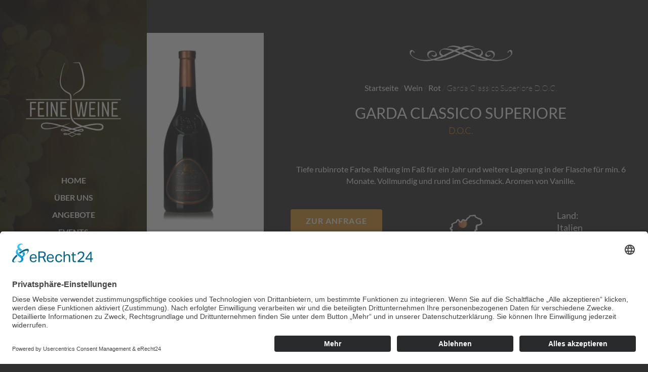

--- FILE ---
content_type: text/html; charset=UTF-8
request_url: https://feineweine.events/produkt/garda-classico-superiore-d-o-c/
body_size: 16203
content:
<!DOCTYPE html>
<html lang="de">
<head>
	<meta charset="UTF-8"/>
	
	<link rel="profile" href="http://gmpg.org/xfn/11"/>
		
				<meta name=viewport content="width=device-width,initial-scale=1,user-scalable=no">
					<link rel="shortcut icon" type="image/x-icon" href="https://feineweine.events/wp-content/uploads/2019/07/logo-black.png">
			<link rel="apple-touch-icon" href="https://feineweine.events/wp-content/uploads/2019/07/logo-black.png"/>
			
	<title>Garda Classico Superiore D.O.C. &#8211; Feine Weine</title>
<meta name='robots' content='max-image-preview:large' />

<link rel="alternate" type="application/rss+xml" title="Feine Weine &raquo; Feed" href="https://feineweine.events/feed/" />
<link rel="alternate" type="application/rss+xml" title="Feine Weine &raquo; Kommentar-Feed" href="https://feineweine.events/comments/feed/" />
<script type="text/javascript">
window._wpemojiSettings = {"baseUrl":"https:\/\/s.w.org\/images\/core\/emoji\/14.0.0\/72x72\/","ext":".png","svgUrl":"https:\/\/s.w.org\/images\/core\/emoji\/14.0.0\/svg\/","svgExt":".svg","source":{"concatemoji":"https:\/\/feineweine.events\/wp-includes\/js\/wp-emoji-release.min.js?ver=6.2.8"}};
/*! This file is auto-generated */
!function(e,a,t){var n,r,o,i=a.createElement("canvas"),p=i.getContext&&i.getContext("2d");function s(e,t){p.clearRect(0,0,i.width,i.height),p.fillText(e,0,0);e=i.toDataURL();return p.clearRect(0,0,i.width,i.height),p.fillText(t,0,0),e===i.toDataURL()}function c(e){var t=a.createElement("script");t.src=e,t.defer=t.type="text/javascript",a.getElementsByTagName("head")[0].appendChild(t)}for(o=Array("flag","emoji"),t.supports={everything:!0,everythingExceptFlag:!0},r=0;r<o.length;r++)t.supports[o[r]]=function(e){if(p&&p.fillText)switch(p.textBaseline="top",p.font="600 32px Arial",e){case"flag":return s("\ud83c\udff3\ufe0f\u200d\u26a7\ufe0f","\ud83c\udff3\ufe0f\u200b\u26a7\ufe0f")?!1:!s("\ud83c\uddfa\ud83c\uddf3","\ud83c\uddfa\u200b\ud83c\uddf3")&&!s("\ud83c\udff4\udb40\udc67\udb40\udc62\udb40\udc65\udb40\udc6e\udb40\udc67\udb40\udc7f","\ud83c\udff4\u200b\udb40\udc67\u200b\udb40\udc62\u200b\udb40\udc65\u200b\udb40\udc6e\u200b\udb40\udc67\u200b\udb40\udc7f");case"emoji":return!s("\ud83e\udef1\ud83c\udffb\u200d\ud83e\udef2\ud83c\udfff","\ud83e\udef1\ud83c\udffb\u200b\ud83e\udef2\ud83c\udfff")}return!1}(o[r]),t.supports.everything=t.supports.everything&&t.supports[o[r]],"flag"!==o[r]&&(t.supports.everythingExceptFlag=t.supports.everythingExceptFlag&&t.supports[o[r]]);t.supports.everythingExceptFlag=t.supports.everythingExceptFlag&&!t.supports.flag,t.DOMReady=!1,t.readyCallback=function(){t.DOMReady=!0},t.supports.everything||(n=function(){t.readyCallback()},a.addEventListener?(a.addEventListener("DOMContentLoaded",n,!1),e.addEventListener("load",n,!1)):(e.attachEvent("onload",n),a.attachEvent("onreadystatechange",function(){"complete"===a.readyState&&t.readyCallback()})),(e=t.source||{}).concatemoji?c(e.concatemoji):e.wpemoji&&e.twemoji&&(c(e.twemoji),c(e.wpemoji)))}(window,document,window._wpemojiSettings);
</script>
<style type="text/css">
img.wp-smiley,
img.emoji {
	display: inline !important;
	border: none !important;
	box-shadow: none !important;
	height: 1em !important;
	width: 1em !important;
	margin: 0 0.07em !important;
	vertical-align: -0.1em !important;
	background: none !important;
	padding: 0 !important;
}
</style>
	<link rel='stylesheet' id='wp-block-library-css' href='https://feineweine.events/wp-includes/css/dist/block-library/style.min.css?ver=6.2.8' type='text/css' media='all' />
<link rel='stylesheet' id='wc-blocks-vendors-style-css' href='https://feineweine.events/wp-content/plugins/woocommerce/packages/woocommerce-blocks/build/wc-blocks-vendors-style.css?ver=10.0.6' type='text/css' media='all' />
<link rel='stylesheet' id='wc-blocks-style-css' href='https://feineweine.events/wp-content/plugins/woocommerce/packages/woocommerce-blocks/build/wc-blocks-style.css?ver=10.0.6' type='text/css' media='all' />
<link rel='stylesheet' id='classic-theme-styles-css' href='https://feineweine.events/wp-includes/css/classic-themes.min.css?ver=6.2.8' type='text/css' media='all' />
<style id='global-styles-inline-css' type='text/css'>
body{--wp--preset--color--black: #000000;--wp--preset--color--cyan-bluish-gray: #abb8c3;--wp--preset--color--white: #ffffff;--wp--preset--color--pale-pink: #f78da7;--wp--preset--color--vivid-red: #cf2e2e;--wp--preset--color--luminous-vivid-orange: #ff6900;--wp--preset--color--luminous-vivid-amber: #fcb900;--wp--preset--color--light-green-cyan: #7bdcb5;--wp--preset--color--vivid-green-cyan: #00d084;--wp--preset--color--pale-cyan-blue: #8ed1fc;--wp--preset--color--vivid-cyan-blue: #0693e3;--wp--preset--color--vivid-purple: #9b51e0;--wp--preset--gradient--vivid-cyan-blue-to-vivid-purple: linear-gradient(135deg,rgba(6,147,227,1) 0%,rgb(155,81,224) 100%);--wp--preset--gradient--light-green-cyan-to-vivid-green-cyan: linear-gradient(135deg,rgb(122,220,180) 0%,rgb(0,208,130) 100%);--wp--preset--gradient--luminous-vivid-amber-to-luminous-vivid-orange: linear-gradient(135deg,rgba(252,185,0,1) 0%,rgba(255,105,0,1) 100%);--wp--preset--gradient--luminous-vivid-orange-to-vivid-red: linear-gradient(135deg,rgba(255,105,0,1) 0%,rgb(207,46,46) 100%);--wp--preset--gradient--very-light-gray-to-cyan-bluish-gray: linear-gradient(135deg,rgb(238,238,238) 0%,rgb(169,184,195) 100%);--wp--preset--gradient--cool-to-warm-spectrum: linear-gradient(135deg,rgb(74,234,220) 0%,rgb(151,120,209) 20%,rgb(207,42,186) 40%,rgb(238,44,130) 60%,rgb(251,105,98) 80%,rgb(254,248,76) 100%);--wp--preset--gradient--blush-light-purple: linear-gradient(135deg,rgb(255,206,236) 0%,rgb(152,150,240) 100%);--wp--preset--gradient--blush-bordeaux: linear-gradient(135deg,rgb(254,205,165) 0%,rgb(254,45,45) 50%,rgb(107,0,62) 100%);--wp--preset--gradient--luminous-dusk: linear-gradient(135deg,rgb(255,203,112) 0%,rgb(199,81,192) 50%,rgb(65,88,208) 100%);--wp--preset--gradient--pale-ocean: linear-gradient(135deg,rgb(255,245,203) 0%,rgb(182,227,212) 50%,rgb(51,167,181) 100%);--wp--preset--gradient--electric-grass: linear-gradient(135deg,rgb(202,248,128) 0%,rgb(113,206,126) 100%);--wp--preset--gradient--midnight: linear-gradient(135deg,rgb(2,3,129) 0%,rgb(40,116,252) 100%);--wp--preset--duotone--dark-grayscale: url('#wp-duotone-dark-grayscale');--wp--preset--duotone--grayscale: url('#wp-duotone-grayscale');--wp--preset--duotone--purple-yellow: url('#wp-duotone-purple-yellow');--wp--preset--duotone--blue-red: url('#wp-duotone-blue-red');--wp--preset--duotone--midnight: url('#wp-duotone-midnight');--wp--preset--duotone--magenta-yellow: url('#wp-duotone-magenta-yellow');--wp--preset--duotone--purple-green: url('#wp-duotone-purple-green');--wp--preset--duotone--blue-orange: url('#wp-duotone-blue-orange');--wp--preset--font-size--small: 13px;--wp--preset--font-size--medium: 20px;--wp--preset--font-size--large: 36px;--wp--preset--font-size--x-large: 42px;--wp--preset--spacing--20: 0.44rem;--wp--preset--spacing--30: 0.67rem;--wp--preset--spacing--40: 1rem;--wp--preset--spacing--50: 1.5rem;--wp--preset--spacing--60: 2.25rem;--wp--preset--spacing--70: 3.38rem;--wp--preset--spacing--80: 5.06rem;--wp--preset--shadow--natural: 6px 6px 9px rgba(0, 0, 0, 0.2);--wp--preset--shadow--deep: 12px 12px 50px rgba(0, 0, 0, 0.4);--wp--preset--shadow--sharp: 6px 6px 0px rgba(0, 0, 0, 0.2);--wp--preset--shadow--outlined: 6px 6px 0px -3px rgba(255, 255, 255, 1), 6px 6px rgba(0, 0, 0, 1);--wp--preset--shadow--crisp: 6px 6px 0px rgba(0, 0, 0, 1);}:where(.is-layout-flex){gap: 0.5em;}body .is-layout-flow > .alignleft{float: left;margin-inline-start: 0;margin-inline-end: 2em;}body .is-layout-flow > .alignright{float: right;margin-inline-start: 2em;margin-inline-end: 0;}body .is-layout-flow > .aligncenter{margin-left: auto !important;margin-right: auto !important;}body .is-layout-constrained > .alignleft{float: left;margin-inline-start: 0;margin-inline-end: 2em;}body .is-layout-constrained > .alignright{float: right;margin-inline-start: 2em;margin-inline-end: 0;}body .is-layout-constrained > .aligncenter{margin-left: auto !important;margin-right: auto !important;}body .is-layout-constrained > :where(:not(.alignleft):not(.alignright):not(.alignfull)){max-width: var(--wp--style--global--content-size);margin-left: auto !important;margin-right: auto !important;}body .is-layout-constrained > .alignwide{max-width: var(--wp--style--global--wide-size);}body .is-layout-flex{display: flex;}body .is-layout-flex{flex-wrap: wrap;align-items: center;}body .is-layout-flex > *{margin: 0;}:where(.wp-block-columns.is-layout-flex){gap: 2em;}.has-black-color{color: var(--wp--preset--color--black) !important;}.has-cyan-bluish-gray-color{color: var(--wp--preset--color--cyan-bluish-gray) !important;}.has-white-color{color: var(--wp--preset--color--white) !important;}.has-pale-pink-color{color: var(--wp--preset--color--pale-pink) !important;}.has-vivid-red-color{color: var(--wp--preset--color--vivid-red) !important;}.has-luminous-vivid-orange-color{color: var(--wp--preset--color--luminous-vivid-orange) !important;}.has-luminous-vivid-amber-color{color: var(--wp--preset--color--luminous-vivid-amber) !important;}.has-light-green-cyan-color{color: var(--wp--preset--color--light-green-cyan) !important;}.has-vivid-green-cyan-color{color: var(--wp--preset--color--vivid-green-cyan) !important;}.has-pale-cyan-blue-color{color: var(--wp--preset--color--pale-cyan-blue) !important;}.has-vivid-cyan-blue-color{color: var(--wp--preset--color--vivid-cyan-blue) !important;}.has-vivid-purple-color{color: var(--wp--preset--color--vivid-purple) !important;}.has-black-background-color{background-color: var(--wp--preset--color--black) !important;}.has-cyan-bluish-gray-background-color{background-color: var(--wp--preset--color--cyan-bluish-gray) !important;}.has-white-background-color{background-color: var(--wp--preset--color--white) !important;}.has-pale-pink-background-color{background-color: var(--wp--preset--color--pale-pink) !important;}.has-vivid-red-background-color{background-color: var(--wp--preset--color--vivid-red) !important;}.has-luminous-vivid-orange-background-color{background-color: var(--wp--preset--color--luminous-vivid-orange) !important;}.has-luminous-vivid-amber-background-color{background-color: var(--wp--preset--color--luminous-vivid-amber) !important;}.has-light-green-cyan-background-color{background-color: var(--wp--preset--color--light-green-cyan) !important;}.has-vivid-green-cyan-background-color{background-color: var(--wp--preset--color--vivid-green-cyan) !important;}.has-pale-cyan-blue-background-color{background-color: var(--wp--preset--color--pale-cyan-blue) !important;}.has-vivid-cyan-blue-background-color{background-color: var(--wp--preset--color--vivid-cyan-blue) !important;}.has-vivid-purple-background-color{background-color: var(--wp--preset--color--vivid-purple) !important;}.has-black-border-color{border-color: var(--wp--preset--color--black) !important;}.has-cyan-bluish-gray-border-color{border-color: var(--wp--preset--color--cyan-bluish-gray) !important;}.has-white-border-color{border-color: var(--wp--preset--color--white) !important;}.has-pale-pink-border-color{border-color: var(--wp--preset--color--pale-pink) !important;}.has-vivid-red-border-color{border-color: var(--wp--preset--color--vivid-red) !important;}.has-luminous-vivid-orange-border-color{border-color: var(--wp--preset--color--luminous-vivid-orange) !important;}.has-luminous-vivid-amber-border-color{border-color: var(--wp--preset--color--luminous-vivid-amber) !important;}.has-light-green-cyan-border-color{border-color: var(--wp--preset--color--light-green-cyan) !important;}.has-vivid-green-cyan-border-color{border-color: var(--wp--preset--color--vivid-green-cyan) !important;}.has-pale-cyan-blue-border-color{border-color: var(--wp--preset--color--pale-cyan-blue) !important;}.has-vivid-cyan-blue-border-color{border-color: var(--wp--preset--color--vivid-cyan-blue) !important;}.has-vivid-purple-border-color{border-color: var(--wp--preset--color--vivid-purple) !important;}.has-vivid-cyan-blue-to-vivid-purple-gradient-background{background: var(--wp--preset--gradient--vivid-cyan-blue-to-vivid-purple) !important;}.has-light-green-cyan-to-vivid-green-cyan-gradient-background{background: var(--wp--preset--gradient--light-green-cyan-to-vivid-green-cyan) !important;}.has-luminous-vivid-amber-to-luminous-vivid-orange-gradient-background{background: var(--wp--preset--gradient--luminous-vivid-amber-to-luminous-vivid-orange) !important;}.has-luminous-vivid-orange-to-vivid-red-gradient-background{background: var(--wp--preset--gradient--luminous-vivid-orange-to-vivid-red) !important;}.has-very-light-gray-to-cyan-bluish-gray-gradient-background{background: var(--wp--preset--gradient--very-light-gray-to-cyan-bluish-gray) !important;}.has-cool-to-warm-spectrum-gradient-background{background: var(--wp--preset--gradient--cool-to-warm-spectrum) !important;}.has-blush-light-purple-gradient-background{background: var(--wp--preset--gradient--blush-light-purple) !important;}.has-blush-bordeaux-gradient-background{background: var(--wp--preset--gradient--blush-bordeaux) !important;}.has-luminous-dusk-gradient-background{background: var(--wp--preset--gradient--luminous-dusk) !important;}.has-pale-ocean-gradient-background{background: var(--wp--preset--gradient--pale-ocean) !important;}.has-electric-grass-gradient-background{background: var(--wp--preset--gradient--electric-grass) !important;}.has-midnight-gradient-background{background: var(--wp--preset--gradient--midnight) !important;}.has-small-font-size{font-size: var(--wp--preset--font-size--small) !important;}.has-medium-font-size{font-size: var(--wp--preset--font-size--medium) !important;}.has-large-font-size{font-size: var(--wp--preset--font-size--large) !important;}.has-x-large-font-size{font-size: var(--wp--preset--font-size--x-large) !important;}
.wp-block-navigation a:where(:not(.wp-element-button)){color: inherit;}
:where(.wp-block-columns.is-layout-flex){gap: 2em;}
.wp-block-pullquote{font-size: 1.5em;line-height: 1.6;}
</style>
<link rel='stylesheet' id='contact-form-7-css' href='https://feineweine.events/wp-content/plugins/contact-form-7/includes/css/styles.css?ver=5.8.7' type='text/css' media='all' />
<style id='contact-form-7-inline-css' type='text/css'>
.wpcf7 .wpcf7-recaptcha iframe {margin-bottom: 0;}.wpcf7 .wpcf7-recaptcha[data-align="center"] > div {margin: 0 auto;}.wpcf7 .wpcf7-recaptcha[data-align="right"] > div {margin: 0 0 0 auto;}
</style>
<link rel='stylesheet' id='rs-plugin-settings-css' href='https://feineweine.events/wp-content/plugins/revslider/public/assets/css/rs6.css?ver=6.0.9' type='text/css' media='all' />
<style id='rs-plugin-settings-inline-css' type='text/css'>
#rs-demo-id {}
</style>
<style id='woocommerce-inline-inline-css' type='text/css'>
.woocommerce form .form-row .required { visibility: visible; }
</style>
<link rel='stylesheet' id='mediaelement-css' href='https://feineweine.events/wp-includes/js/mediaelement/mediaelementplayer-legacy.min.css?ver=4.2.17' type='text/css' media='all' />
<link rel='stylesheet' id='wp-mediaelement-css' href='https://feineweine.events/wp-includes/js/mediaelement/wp-mediaelement.min.css?ver=6.2.8' type='text/css' media='all' />
<link rel='stylesheet' id='borderland-default-style-css' href='https://feineweine.events/wp-content/themes/borderland/style.css?ver=6.2.8' type='text/css' media='all' />
<link rel='stylesheet' id='borderland-stylesheet-css' href='https://feineweine.events/wp-content/themes/borderland/css/stylesheet.min.css?ver=6.2.8' type='text/css' media='all' />
<!--[if IE 9]>
<link rel='stylesheet' id='borderland-ie9-style-css' href='https://feineweine.events/wp-content/themes/borderland/css/ie9_stylesheet.css?ver=6.2.8' type='text/css' media='all' />
<![endif]-->
<link rel='stylesheet' id='borderland-mac-style-css' href='https://feineweine.events/wp-content/themes/borderland/css/mac_stylesheet.css?ver=6.2.8' type='text/css' media='all' />
<link rel='stylesheet' id='borderland-webkit-style-css' href='https://feineweine.events/wp-content/themes/borderland/css/webkit_stylesheet.css?ver=6.2.8' type='text/css' media='all' />
<link rel='stylesheet' id='borderland-responsive-css' href='https://feineweine.events/wp-content/themes/borderland/css/responsive.min.css?ver=6.2.8' type='text/css' media='all' />
<link rel='stylesheet' id='borderland-woocommerce-css' href='https://feineweine.events/wp-content/themes/borderland/css/woocommerce.min.css?ver=6.2.8' type='text/css' media='all' />
<link rel='stylesheet' id='borderland-woocommerce_responsive-css' href='https://feineweine.events/wp-content/themes/borderland/css/woocommerce_responsive.min.css?ver=6.2.8' type='text/css' media='all' />
<link rel='stylesheet' id='borderland-font_awesome-css' href='https://feineweine.events/wp-content/themes/borderland/css/font-awesome/css/font-awesome.min.css?ver=6.2.8' type='text/css' media='all' />
<link rel='stylesheet' id='borderland-font_elegant-css' href='https://feineweine.events/wp-content/themes/borderland/css/elegant-icons/style.min.css?ver=6.2.8' type='text/css' media='all' />
<link rel='stylesheet' id='borderland-ion_icons-css' href='https://feineweine.events/wp-content/themes/borderland/css/ion-icons/css/ionicons.min.css?ver=6.2.8' type='text/css' media='all' />
<link rel='stylesheet' id='borderland-linea_icons-css' href='https://feineweine.events/wp-content/themes/borderland/css/linea-icons/style.css?ver=6.2.8' type='text/css' media='all' />
<link rel='stylesheet' id='borderland-style-dynamic-css' href='https://feineweine.events/wp-content/themes/borderland/css/style_dynamic.css?ver=1611602703' type='text/css' media='all' />
<link rel='stylesheet' id='borderland-style-dynamic-responsive-css' href='https://feineweine.events/wp-content/themes/borderland/css/style_dynamic_responsive.css?ver=1611602703' type='text/css' media='all' />
<link rel='stylesheet' id='borderland-vertical-responsive-css' href='https://feineweine.events/wp-content/themes/borderland/css/vertical_responsive.min.css?ver=6.2.8' type='text/css' media='all' />
<link rel='stylesheet' id='js_composer_front-css' href='https://feineweine.events/wp-content/plugins/js_composer/assets/css/js_composer.min.css?ver=6.5.0' type='text/css' media='all' />
<link rel='stylesheet' id='borderland-google-fonts-css' href='//feineweine.events/wp-content/uploads/omgf/borderland-google-fonts/borderland-google-fonts.css?ver=1655293340' type='text/css' media='all' />
<link rel='stylesheet' id='elementor-icons-css' href='https://feineweine.events/wp-content/plugins/elementor/assets/lib/eicons/css/elementor-icons.min.css?ver=5.20.0' type='text/css' media='all' />
<link rel='stylesheet' id='elementor-frontend-legacy-css' href='https://feineweine.events/wp-content/plugins/elementor/assets/css/frontend-legacy.min.css?ver=3.13.4' type='text/css' media='all' />
<link rel='stylesheet' id='elementor-frontend-css' href='https://feineweine.events/wp-content/plugins/elementor/assets/css/frontend.min.css?ver=3.13.4' type='text/css' media='all' />
<link rel='stylesheet' id='swiper-css' href='https://feineweine.events/wp-content/plugins/elementor/assets/lib/swiper/css/swiper.min.css?ver=5.3.6' type='text/css' media='all' />
<link rel='stylesheet' id='elementor-post-975-css' href='https://feineweine.events/wp-content/uploads/elementor/css/post-975.css?ver=1686321765' type='text/css' media='all' />
<link rel='stylesheet' id='elementor-pro-css' href='https://feineweine.events/wp-content/plugins/elementor-pro/assets/css/frontend.min.css?ver=3.13.2' type='text/css' media='all' />
<link rel='stylesheet' id='elementor-global-css' href='https://feineweine.events/wp-content/uploads/elementor/css/global.css?ver=1686321765' type='text/css' media='all' />
<link rel='stylesheet' id='elementor-post-977-css' href='https://feineweine.events/wp-content/uploads/elementor/css/post-977.css?ver=1686323603' type='text/css' media='all' />
<link rel='stylesheet' id='bsf-Defaults-css' href='https://feineweine.events/wp-content/uploads/smile_fonts/Defaults/Defaults.css?ver=3.19.8' type='text/css' media='all' />
<link rel='stylesheet' id='ecs-styles-css' href='https://feineweine.events/wp-content/plugins/ele-custom-skin/assets/css/ecs-style.css?ver=3.1.7' type='text/css' media='all' />
<link rel='stylesheet' id='elementor-post-1369-css' href='https://feineweine.events/wp-content/uploads/elementor/css/post-1369.css?ver=1611671922' type='text/css' media='all' />
<link rel='stylesheet' id='prdctfltr-css' href='https://feineweine.events/wp-content/plugins/prdctfltr/includes/css/styles.css?ver=8.0.2' type='text/css' media='all' />
<link rel='stylesheet' id='google-fonts-1-css' href='//feineweine.events/wp-content/uploads/omgf/google-fonts-1/google-fonts-1.css?ver=1655293340' type='text/css' media='all' />
<script type='text/javascript' src='https://feineweine.events/wp-includes/js/jquery/jquery.min.js?ver=3.6.4' id='jquery-core-js'></script>
<script type='text/javascript' src='https://feineweine.events/wp-includes/js/jquery/jquery-migrate.min.js?ver=3.4.0' id='jquery-migrate-js'></script>
<script type='text/javascript' src='https://feineweine.events/wp-content/plugins/revslider/public/assets/js/revolution.tools.min.js?ver=6.0' id='tp-tools-js'></script>
<script type='text/javascript' src='https://feineweine.events/wp-content/plugins/revslider/public/assets/js/rs6.min.js?ver=6.0.9' id='revmin-js'></script>
<script type='text/javascript' id='ecs_ajax_load-js-extra'>
/* <![CDATA[ */
var ecs_ajax_params = {"ajaxurl":"https:\/\/feineweine.events\/wp-admin\/admin-ajax.php","posts":"{\"page\":0,\"product\":\"garda-classico-superiore-d-o-c\",\"post_type\":\"product\",\"name\":\"garda-classico-superiore-d-o-c\",\"error\":\"\",\"m\":\"\",\"p\":0,\"post_parent\":\"\",\"subpost\":\"\",\"subpost_id\":\"\",\"attachment\":\"\",\"attachment_id\":0,\"pagename\":\"\",\"page_id\":0,\"second\":\"\",\"minute\":\"\",\"hour\":\"\",\"day\":0,\"monthnum\":0,\"year\":0,\"w\":0,\"category_name\":\"\",\"tag\":\"\",\"cat\":\"\",\"tag_id\":\"\",\"author\":\"\",\"author_name\":\"\",\"feed\":\"\",\"tb\":\"\",\"paged\":0,\"meta_key\":\"\",\"meta_value\":\"\",\"preview\":\"\",\"s\":\"\",\"sentence\":\"\",\"title\":\"\",\"fields\":\"\",\"menu_order\":\"\",\"embed\":\"\",\"category__in\":[],\"category__not_in\":[],\"category__and\":[],\"post__in\":[],\"post__not_in\":[],\"post_name__in\":[],\"tag__in\":[],\"tag__not_in\":[],\"tag__and\":[],\"tag_slug__in\":[],\"tag_slug__and\":[],\"post_parent__in\":[],\"post_parent__not_in\":[],\"author__in\":[],\"author__not_in\":[],\"search_columns\":[],\"ignore_sticky_posts\":false,\"suppress_filters\":false,\"cache_results\":true,\"update_post_term_cache\":true,\"update_menu_item_cache\":false,\"lazy_load_term_meta\":true,\"update_post_meta_cache\":true,\"posts_per_page\":10,\"nopaging\":false,\"comments_per_page\":\"50\",\"no_found_rows\":false,\"order\":\"DESC\"}"};
/* ]]> */
</script>
<script type='text/javascript' src='https://feineweine.events/wp-content/plugins/ele-custom-skin/assets/js/ecs_ajax_pagination.js?ver=3.1.7' id='ecs_ajax_load-js'></script>
<script type='text/javascript' src='https://feineweine.events/wp-content/plugins/ele-custom-skin/assets/js/ecs.js?ver=3.1.7' id='ecs-script-js'></script>
<link rel="https://api.w.org/" href="https://feineweine.events/wp-json/" /><link rel="alternate" type="application/json" href="https://feineweine.events/wp-json/wp/v2/product/750" /><link rel="EditURI" type="application/rsd+xml" title="RSD" href="https://feineweine.events/xmlrpc.php?rsd" />
<link rel="wlwmanifest" type="application/wlwmanifest+xml" href="https://feineweine.events/wp-includes/wlwmanifest.xml" />
<meta name="generator" content="WordPress 6.2.8" />
<meta name="generator" content="WooCommerce 7.7.2" />
<link rel="canonical" href="https://feineweine.events/produkt/garda-classico-superiore-d-o-c/" />
<link rel='shortlink' href='https://feineweine.events/?p=750' />
<link rel="alternate" type="application/json+oembed" href="https://feineweine.events/wp-json/oembed/1.0/embed?url=https%3A%2F%2Ffeineweine.events%2Fprodukt%2Fgarda-classico-superiore-d-o-c%2F" />
<link rel="alternate" type="text/xml+oembed" href="https://feineweine.events/wp-json/oembed/1.0/embed?url=https%3A%2F%2Ffeineweine.events%2Fprodukt%2Fgarda-classico-superiore-d-o-c%2F&#038;format=xml" />
<style type="text/css" id="csseditorglobal">
.dhvc-woo-pagination .current, .dhvc-woo-pagination a:hover {
    background: #000;
    border: 1px solid #000;
    color: #fff;
}
.dhvc-woo-pagination .current, .dhvc-woo-pagination a {
    background: #000;
    border: 1px solid #000;
    color: #fff;
}
.zusatz {
    font-size: 18px;
    color: #d93;
    font-weight: 300;
}
.dhvc-woo-info {
  background-color: #111;
}
.pf-system-select {
    height: 40px;
    color: #fff;
    background-color: #000;
  font-size: 16px;
}


.mitte {
  text-align: center !important;

}
.pf_search{
	background-color: #000 !important;
}
</style>
<style type="text/css" id="csseditordesktop">
@media only screen and (min-width: 1024px)  {
.eltd_logo_vertical{
height: 200px !important;
}

.halb-1{
width: 49% !important;
    padding: 8px;
  float: left;
}
.halb-2{
width: 49% !important;
  padding: 8px;
  float: left;
}
.abstand{
padding-right: 10px;
}
.voll{
  padding: 8px;
  width: 98% !important;

  
}}
</style>
<style type="text/css" id="csseditortablet">
@media only screen and (min-width: 667px) and (max-width: 1024px)  {
.eltd_logo_vertical{
height: 200px !important;
}
.image-wrapper {
    width: 20%;
    margin: 0px auto;
}
.attachment-shop_catalog.size-shop_catalog{
    height: 180px;
    width: auto;
    margin: 0px auto;
}

.dhvc-woo-info {
    min-height: 170px;
  background-color: #111;
}
.rand-links{
padding-left: 50px;
}}
</style>
<style type="text/css" id="csseditorphone">
@media only screen  and (min-width: 320px)  and (max-width: 667px) {

.attachment-shop_catalog.size-shop_catalog{
    height: 180px;
    width: auto;
    margin: 0px auto;
}

.dhvc-woo-info {
  background-color: #111;
}
.rand-links{
padding-left: 0px;
}}
</style>
<!-- HFCM by 99 Robots - Snippet # 1: Cookie -->
<script id="usercentrics-cmp" async data-eu-mode="true" data-settings-id="0Znr4P7uc" src="https://app.eu.usercentrics.eu/browser-ui/latest/loader.js"></script><script type="application/javascript" src="https://sdp.eu.usercentrics.eu/latest/uc-block.bundle.js"></script>
<!-- /end HFCM by 99 Robots -->
	<noscript><style>.woocommerce-product-gallery{ opacity: 1 !important; }</style></noscript>
	<meta name="generator" content="Elementor 3.13.4; features: a11y_improvements, additional_custom_breakpoints; settings: css_print_method-external, google_font-enabled, font_display-auto">
<style type="text/css">.recentcomments a{display:inline !important;padding:0 !important;margin:0 !important;}</style><meta name="generator" content="Powered by WPBakery Page Builder - drag and drop page builder for WordPress."/>
<meta name="generator" content="Powered by Slider Revolution 6.0.9 - responsive, Mobile-Friendly Slider Plugin for WordPress with comfortable drag and drop interface." />
<meta name="generator" content="Product Filter for WooCommerce"/><script type="text/javascript">function setREVStartSize(a){try{var b,c=document.getElementById(a.c).parentNode.offsetWidth;if(c=0===c||isNaN(c)?window.innerWidth:c,a.tabw=void 0===a.tabw?0:parseInt(a.tabw),a.thumbw=void 0===a.thumbw?0:parseInt(a.thumbw),a.tabh=void 0===a.tabh?0:parseInt(a.tabh),a.thumbh=void 0===a.thumbh?0:parseInt(a.thumbh),a.tabhide=void 0===a.tabhide?0:parseInt(a.tabhide),a.thumbhide=void 0===a.thumbhide?0:parseInt(a.thumbhide),a.mh=void 0===a.mh||""==a.mh?0:a.mh,"fullscreen"===a.layout||"fullscreen"===a.l)b=Math.max(a.mh,window.innerHeight);else{for(var d in a.gw=Array.isArray(a.gw)?a.gw:[a.gw],a.rl)(void 0===a.gw[d]||0===a.gw[d])&&(a.gw[d]=a.gw[d-1]);for(var d in a.gh=void 0===a.el||""===a.el||Array.isArray(a.el)&&0==a.el.length?a.gh:a.el,a.gh=Array.isArray(a.gh)?a.gh:[a.gh],a.rl)(void 0===a.gh[d]||0===a.gh[d])&&(a.gh[d]=a.gh[d-1]);var e,f=Array(a.rl.length),g=0;for(var d in a.tabw=a.tabhide>=c?0:a.tabw,a.thumbw=a.thumbhide>=c?0:a.thumbw,a.tabh=a.tabhide>=c?0:a.tabh,a.thumbh=a.thumbhide>=c?0:a.thumbh,a.rl)f[d]=a.rl[d]<window.innerWidth?0:a.rl[d];for(var d in e=f[0],f)e>f[d]&&0<f[d]&&(e=f[d],g=d);var h=c>a.gw[g]+a.tabw+a.thumbw?1:(c-(a.tabw+a.thumbw))/a.gw[g];b=a.gh[g]*h+(a.tabh+a.thumbh)}void 0===window.rs_init_css&&(window.rs_init_css=document.head.appendChild(document.createElement("style"))),document.getElementById(a.c).height=b,window.rs_init_css.innerHTML+="#"+a.c+"_wrapper { height: "+b+"px }"}catch(a){console.log("Failure at Presize of Slider:"+a)}};</script>
<noscript><style> .wpb_animate_when_almost_visible { opacity: 1; }</style></noscript></head>
<body class="product-template-default single single-product postid-750 theme-borderland eltd-core-1.1.3 woocommerce woocommerce-page woocommerce-no-js borderland-theme-ver-2.3 side_menu_slide_from_right vertical_menu_enabled  vertical_menu_left  vertical_menu_width_290  vertical_menu_with_scroll columns-3 type1 wpb-js-composer js-comp-ver-6.5.0 vc_responsive elementor-default elementor-template-full-width elementor-kit-975 elementor-page-977">
<div class="wrapper">
<div class="wrapper_inner">

	<aside class="vertical_menu_area with_scroll " >
		<div class="vertical_menu_area_inner">
			
            			    <div class="vertical_area_background preload_background" style="background-image:url(https://feineweine.events/wp-content/uploads/2019/07/backgroud-sidebar.jpg); opacity:;"></div>
            
							<div class="vertical_logo_wrapper">
										<div class="eltd_logo_vertical" style="height: 65px;">
						<a href="https://feineweine.events/">
							<img class="normal" src="https://feineweine.events/wp-content/uploads/2019/07/logo-white.png" alt="Logo"/>
							<img class="light" src="https://feineweine.events/wp-content/uploads/2019/07/logo-white.png" alt="Logo"/>
							<img class="dark" src="https://feineweine.events/wp-content/uploads/2019/07/logo-white.png" alt="Logo"/>
						</a>
					</div>

				</div>
			
			<nav class="vertical_menu dropdown_animation vertical_menu_toggle">
				<ul id="menu-hauptmenue" class=""><li id="nav-menu-item-26" class="menu-item menu-item-type-post_type menu-item-object-page menu-item-home  narrow"><a href="https://feineweine.events/" class=""><span class="item_inner"><span class="menu_icon_wrapper"><i class="menu_icon blank fa"></i></span><span class="item_text">Home</span></span><span class="plus"></span></a></li>
<li id="nav-menu-item-64" class="menu-item menu-item-type-post_type menu-item-object-page  narrow"><a href="https://feineweine.events/ueber-uns/" class=""><span class="item_inner"><span class="menu_icon_wrapper"><i class="menu_icon blank fa"></i></span><span class="item_text">Über uns</span></span><span class="plus"></span></a></li>
<li id="nav-menu-item-79" class="menu-item menu-item-type-post_type menu-item-object-page  narrow"><a href="https://feineweine.events/angebote/" class=""><span class="item_inner"><span class="menu_icon_wrapper"><i class="menu_icon blank fa"></i></span><span class="item_text">Angebote</span></span><span class="plus"></span></a></li>
<li id="nav-menu-item-93" class="menu-item menu-item-type-post_type menu-item-object-page  narrow"><a href="https://feineweine.events/events/" class=""><span class="item_inner"><span class="menu_icon_wrapper"><i class="menu_icon blank fa"></i></span><span class="item_text">Events</span></span><span class="plus"></span></a></li>
<li id="nav-menu-item-151" class="menu-item menu-item-type-post_type menu-item-object-page  narrow"><a href="https://feineweine.events/sektempfang/" class=""><span class="item_inner"><span class="menu_icon_wrapper"><i class="menu_icon blank fa"></i></span><span class="item_text">Sektempfang</span></span><span class="plus"></span></a></li>
<li id="nav-menu-item-490" class="menu-item menu-item-type-post_type menu-item-object-page  narrow"><a href="https://feineweine.events/katalog/" class=""><span class="item_inner"><span class="menu_icon_wrapper"><i class="menu_icon blank fa"></i></span><span class="item_text">Katalog</span></span><span class="plus"></span></a></li>
<li id="nav-menu-item-1971" class="menu-item menu-item-type-post_type menu-item-object-page menu-item-has-children current_page_parent  has_sub narrow"><a href="https://feineweine.events/shop/" class=""><span class="item_inner"><span class="menu_icon_wrapper"><i class="menu_icon blank fa"></i></span><span class="item_text">Wein, Sekt &#038; mehr</span></span><span class="plus"></span></a>
<div class="second"><div class="inner"><ul>
	<li id="nav-menu-item-1972" class="menu-item menu-item-type-taxonomy menu-item-object-product_cat current-product-ancestor current-menu-parent current-product-parent menu-item-has-children sub"><a href="https://feineweine.events/produkt-kategorie/wein/" class=""><span class="item_inner"><span class="menu_icon_wrapper"><i class="menu_icon blank fa"></i></span><span class="item_text">Wein</span></span><span class="plus"></span><i class="eltd_menu_arrow fa fa-angle-right"></i></a>
	<ul>
		<li id="nav-menu-item-1973" class="menu-item menu-item-type-taxonomy menu-item-object-product_cat current-product-ancestor current-menu-parent current-product-parent "><a href="https://feineweine.events/produkt-kategorie/wein/rot/" class=""><span class="item_inner"><span class="menu_icon_wrapper"><i class="menu_icon blank fa"></i></span><span class="item_text">Rot</span></span><span class="plus"></span></a></li>
		<li id="nav-menu-item-1974" class="menu-item menu-item-type-taxonomy menu-item-object-product_cat "><a href="https://feineweine.events/produkt-kategorie/wein/weiss/" class=""><span class="item_inner"><span class="menu_icon_wrapper"><i class="menu_icon blank fa"></i></span><span class="item_text">Weiß</span></span><span class="plus"></span></a></li>
		<li id="nav-menu-item-1975" class="menu-item menu-item-type-taxonomy menu-item-object-product_cat "><a href="https://feineweine.events/produkt-kategorie/wein/rose/" class=""><span class="item_inner"><span class="menu_icon_wrapper"><i class="menu_icon blank fa"></i></span><span class="item_text">Rosé</span></span><span class="plus"></span></a></li>
	</ul>
</li>
	<li id="nav-menu-item-1976" class="menu-item menu-item-type-taxonomy menu-item-object-product_cat "><a href="https://feineweine.events/produkt-kategorie/spirituosen/" class=""><span class="item_inner"><span class="menu_icon_wrapper"><i class="menu_icon blank fa"></i></span><span class="item_text">Spirituosen</span></span><span class="plus"></span></a></li>
	<li id="nav-menu-item-1986" class="menu-item menu-item-type-taxonomy menu-item-object-product_cat "><a href="https://feineweine.events/produkt-kategorie/probierpakete/" class=""><span class="item_inner"><span class="menu_icon_wrapper"><i class="menu_icon blank fa"></i></span><span class="item_text">Probierpakete</span></span><span class="plus"></span></a></li>
	<li id="nav-menu-item-1977" class="menu-item menu-item-type-taxonomy menu-item-object-product_cat "><a href="https://feineweine.events/produkt-kategorie/prickelndes/" class=""><span class="item_inner"><span class="menu_icon_wrapper"><i class="menu_icon blank fa"></i></span><span class="item_text">Prickelndes</span></span><span class="plus"></span></a></li>
	<li id="nav-menu-item-1978" class="menu-item menu-item-type-taxonomy menu-item-object-product_cat "><a href="https://feineweine.events/produkt-kategorie/weinperlen/" class=""><span class="item_inner"><span class="menu_icon_wrapper"><i class="menu_icon blank fa"></i></span><span class="item_text">Weinperlen</span></span><span class="plus"></span></a></li>
</ul></div></div>
</li>
<li id="nav-menu-item-92" class="menu-item menu-item-type-post_type menu-item-object-page  narrow"><a href="https://feineweine.events/anfrage/" class=""><span class="item_inner"><span class="menu_icon_wrapper"><i class="menu_icon blank fa"></i></span><span class="item_text">Anfrage</span></span><span class="plus"></span></a></li>
<li id="nav-menu-item-63" class="menu-item menu-item-type-post_type menu-item-object-page  narrow"><a href="https://feineweine.events/kontakt/" class=""><span class="item_inner"><span class="menu_icon_wrapper"><i class="menu_icon blank fa"></i></span><span class="item_text">Kontakt</span></span><span class="plus"></span></a></li>
<li id="nav-menu-item-2946" class="menu-item menu-item-type-custom menu-item-object-custom  narrow"><a href="https://www.instagram.com/feineweine.events/" class=""><span class="item_inner"><span class="menu_icon_wrapper"><i class="menu_icon blank fa"></i></span><span class="item_text"><img src="https://feineweine.events/wp-content/uploads/2022/03/Insta-icon2.png" alt="" style="width:42px;height:42px;"></a></span></span><span class="plus"></span></a></li>
<li id="nav-menu-item-2951" class="menu-item menu-item-type-custom menu-item-object-custom  narrow"><a href="https://www.facebook.com/FeineWeine.Events" class=""><span class="item_inner"><span class="menu_icon_wrapper"><i class="menu_icon blank fa"></i></span><span class="item_text"><img src="https://feineweine.events/wp-content/uploads/2022/03/facebook-icon2.png" alt="" style="width:42px;height:42px;"></a></span></span><span class="plus"></span></a></li>
</ul>			</nav>
			<div class="vertical_menu_area_widget_holder">
							</div>
		</div>
	</aside>
	
		
	<header class="page_header   fixed   ">
		<div class="header_inner clearfix">
			<div class="header_bottom  header_in_grid clearfix" >
								<div class="container">
					<div class="container_inner clearfix" >
                    												<div class="header_inner_left">
															<div class="mobile_menu_button"><span>
										<i class="eltd_icon_font_awesome fa fa-bars " ></i>									</span>
								</div>
																						<div class="logo_wrapper">
																		<div class="eltd_logo"><a href="https://feineweine.events/"><img class="normal" src="https://feineweine.events/wp-content/uploads/2019/07/logo-white.png" alt="Logo"/><img class="light" src="https://feineweine.events/wp-content/uploads/2019/07/logo-white.png" alt="Logo"/><img class="dark" src="https://feineweine.events/wp-content/uploads/2019/07/logo-white.png" alt="Logo"/><img class="sticky" src="https://feineweine.events/wp-content/uploads/2019/07/logo-white.png" alt="Logo"/><img class="mobile" src="https://feineweine.events/wp-content/uploads/2019/07/logo-white.png" alt="Logo"/></a></div>
								</div>
													</div>
						<nav class="mobile_menu">
							<ul id="menu-hauptmenue-1" class=""><li id="mobile-menu-item-26" class="menu-item menu-item-type-post_type menu-item-object-page menu-item-home "><a href="https://feineweine.events/" class=""><span>Home</span></a><span class="mobile_arrow"><i class="fa fa-angle-right"></i><i class="fa fa-angle-down"></i></span></li>
<li id="mobile-menu-item-64" class="menu-item menu-item-type-post_type menu-item-object-page "><a href="https://feineweine.events/ueber-uns/" class=""><span>Über uns</span></a><span class="mobile_arrow"><i class="fa fa-angle-right"></i><i class="fa fa-angle-down"></i></span></li>
<li id="mobile-menu-item-79" class="menu-item menu-item-type-post_type menu-item-object-page "><a href="https://feineweine.events/angebote/" class=""><span>Angebote</span></a><span class="mobile_arrow"><i class="fa fa-angle-right"></i><i class="fa fa-angle-down"></i></span></li>
<li id="mobile-menu-item-93" class="menu-item menu-item-type-post_type menu-item-object-page "><a href="https://feineweine.events/events/" class=""><span>Events</span></a><span class="mobile_arrow"><i class="fa fa-angle-right"></i><i class="fa fa-angle-down"></i></span></li>
<li id="mobile-menu-item-151" class="menu-item menu-item-type-post_type menu-item-object-page "><a href="https://feineweine.events/sektempfang/" class=""><span>Sektempfang</span></a><span class="mobile_arrow"><i class="fa fa-angle-right"></i><i class="fa fa-angle-down"></i></span></li>
<li id="mobile-menu-item-490" class="menu-item menu-item-type-post_type menu-item-object-page "><a href="https://feineweine.events/katalog/" class=""><span>Katalog</span></a><span class="mobile_arrow"><i class="fa fa-angle-right"></i><i class="fa fa-angle-down"></i></span></li>
<li id="mobile-menu-item-1971" class="menu-item menu-item-type-post_type menu-item-object-page menu-item-has-children current_page_parent  has_sub"><a href="https://feineweine.events/shop/" class=""><span>Wein, Sekt &#038; mehr</span></a><span class="mobile_arrow"><i class="fa fa-angle-right"></i><i class="fa fa-angle-down"></i></span>
<ul class="sub_menu">
	<li id="mobile-menu-item-1972" class="menu-item menu-item-type-taxonomy menu-item-object-product_cat current-product-ancestor current-menu-parent current-product-parent menu-item-has-children  has_sub"><a href="https://feineweine.events/produkt-kategorie/wein/" class=""><span>Wein</span></a><span class="mobile_arrow"><i class="fa fa-angle-right"></i><i class="fa fa-angle-down"></i></span>
	<ul class="sub_menu">
		<li id="mobile-menu-item-1973" class="menu-item menu-item-type-taxonomy menu-item-object-product_cat current-product-ancestor current-menu-parent current-product-parent "><a href="https://feineweine.events/produkt-kategorie/wein/rot/" class=""><span>Rot</span></a><span class="mobile_arrow"><i class="fa fa-angle-right"></i><i class="fa fa-angle-down"></i></span></li>
		<li id="mobile-menu-item-1974" class="menu-item menu-item-type-taxonomy menu-item-object-product_cat "><a href="https://feineweine.events/produkt-kategorie/wein/weiss/" class=""><span>Weiß</span></a><span class="mobile_arrow"><i class="fa fa-angle-right"></i><i class="fa fa-angle-down"></i></span></li>
		<li id="mobile-menu-item-1975" class="menu-item menu-item-type-taxonomy menu-item-object-product_cat "><a href="https://feineweine.events/produkt-kategorie/wein/rose/" class=""><span>Rosé</span></a><span class="mobile_arrow"><i class="fa fa-angle-right"></i><i class="fa fa-angle-down"></i></span></li>
	</ul>
</li>
	<li id="mobile-menu-item-1976" class="menu-item menu-item-type-taxonomy menu-item-object-product_cat "><a href="https://feineweine.events/produkt-kategorie/spirituosen/" class=""><span>Spirituosen</span></a><span class="mobile_arrow"><i class="fa fa-angle-right"></i><i class="fa fa-angle-down"></i></span></li>
	<li id="mobile-menu-item-1986" class="menu-item menu-item-type-taxonomy menu-item-object-product_cat "><a href="https://feineweine.events/produkt-kategorie/probierpakete/" class=""><span>Probierpakete</span></a><span class="mobile_arrow"><i class="fa fa-angle-right"></i><i class="fa fa-angle-down"></i></span></li>
	<li id="mobile-menu-item-1977" class="menu-item menu-item-type-taxonomy menu-item-object-product_cat "><a href="https://feineweine.events/produkt-kategorie/prickelndes/" class=""><span>Prickelndes</span></a><span class="mobile_arrow"><i class="fa fa-angle-right"></i><i class="fa fa-angle-down"></i></span></li>
	<li id="mobile-menu-item-1978" class="menu-item menu-item-type-taxonomy menu-item-object-product_cat "><a href="https://feineweine.events/produkt-kategorie/weinperlen/" class=""><span>Weinperlen</span></a><span class="mobile_arrow"><i class="fa fa-angle-right"></i><i class="fa fa-angle-down"></i></span></li>
</ul>
</li>
<li id="mobile-menu-item-92" class="menu-item menu-item-type-post_type menu-item-object-page "><a href="https://feineweine.events/anfrage/" class=""><span>Anfrage</span></a><span class="mobile_arrow"><i class="fa fa-angle-right"></i><i class="fa fa-angle-down"></i></span></li>
<li id="mobile-menu-item-63" class="menu-item menu-item-type-post_type menu-item-object-page "><a href="https://feineweine.events/kontakt/" class=""><span>Kontakt</span></a><span class="mobile_arrow"><i class="fa fa-angle-right"></i><i class="fa fa-angle-down"></i></span></li>
<li id="mobile-menu-item-2946" class="menu-item menu-item-type-custom menu-item-object-custom "><a href="https://www.instagram.com/feineweine.events/" class=""><span><img src="https://feineweine.events/wp-content/uploads/2022/03/Insta-icon2.png" alt="" style="width:42px;height:42px;"></a></span></a><span class="mobile_arrow"><i class="fa fa-angle-right"></i><i class="fa fa-angle-down"></i></span></li>
<li id="mobile-menu-item-2951" class="menu-item menu-item-type-custom menu-item-object-custom "><a href="https://www.facebook.com/FeineWeine.Events" class=""><span><img src="https://feineweine.events/wp-content/uploads/2022/03/facebook-icon2.png" alt="" style="width:42px;height:42px;"></a></span></a><span class="mobile_arrow"><i class="fa fa-angle-right"></i><i class="fa fa-angle-down"></i></span></li>
</ul>						</nav>

						                        					</div>
				</div>
							
			</div>
		</div>
	</header>

		<a id='back_to_top' class="" href='#'>
			<span class="eltd_icon_stack">
				<span aria-hidden="true" class="eltd_icon_font_elegant arrow_carrot-up  " ></span>			</span>
		</a>





<div class="content content_top_margin">
		
	<div class="content_inner">
				
						<div class="woocommerce-notices-wrapper"></div>		<div data-elementor-type="product" data-elementor-id="977" class="elementor elementor-977 elementor-location-single post-750 product type-product status-publish has-post-thumbnail product_cat-exklusiv product_cat-rot product_cat-wein pa_alkoholgehalt-52 pa_erzeuger-avanzi-agricola-srl pa_gebinde-6-fl pa_hinweis-1-exklusiv pa_inhalt-075-l pa_land-italien pa_netto-1303-e pa_preisproliter-2067-e pa_rebsorte-60-gropello-10-rebo-15-sangiovese-15-marzemino pa_region1-lombardei pa_region2-lombardei pa_trinktemparatur-14-17-c pa_verschluss-korken pa_verschlusskorken2-korken pa_wein-wein pa_wein-2-rot pa_zucker-12-g-l--0-5 pa_zusatz-d-o-c first instock purchasable product-type-simple product">
					<div class="elementor-section-wrap">
								<section class="elementor-section elementor-top-section elementor-element elementor-element-5b95827a elementor-section-boxed elementor-section-height-default elementor-section-height-default" data-id="5b95827a" data-element_type="section">
						<div class="elementor-container elementor-column-gap-wide">
							<div class="elementor-row">
					<div class="elementor-column elementor-col-50 elementor-top-column elementor-element elementor-element-ebb057e" data-id="ebb057e" data-element_type="column" data-settings="{&quot;background_background&quot;:&quot;classic&quot;}">
			<div class="elementor-column-wrap elementor-element-populated">
							<div class="elementor-widget-wrap">
						<div class="elementor-element elementor-element-274a0f8 elementor-widget elementor-widget-image" data-id="274a0f8" data-element_type="widget" data-widget_type="image.default">
				<div class="elementor-widget-container">
								<div class="elementor-image">
												<img width="248" height="795" src="https://feineweine.events/wp-content/uploads/2021/01/77950.jpg" class="attachment-full size-full wp-image-674" alt="" loading="lazy" srcset="https://feineweine.events/wp-content/uploads/2021/01/77950.jpg 248w, https://feineweine.events/wp-content/uploads/2021/01/77950-200x641.jpg 200w, https://feineweine.events/wp-content/uploads/2021/01/77950-94x300.jpg 94w" sizes="(max-width: 248px) 100vw, 248px" />														</div>
						</div>
				</div>
				<div class="elementor-element elementor-element-384245c elementor-widget elementor-widget-image" data-id="384245c" data-element_type="widget" data-widget_type="image.default">
				<div class="elementor-widget-container">
								<div class="elementor-image">
												<img width="250" height="250" src="https://feineweine.events/wp-content/uploads/2021/01/rotwein.png" class="attachment-full size-full wp-image-1290" alt="" loading="lazy" srcset="https://feineweine.events/wp-content/uploads/2021/01/rotwein.png 250w, https://feineweine.events/wp-content/uploads/2021/01/rotwein-200x200.png 200w, https://feineweine.events/wp-content/uploads/2021/01/rotwein-100x100.png 100w, https://feineweine.events/wp-content/uploads/2021/01/rotwein-150x150.png 150w" sizes="(max-width: 250px) 100vw, 250px" />														</div>
						</div>
				</div>
						</div>
					</div>
		</div>
				<div class="elementor-column elementor-col-50 elementor-top-column elementor-element elementor-element-6c1c233c" data-id="6c1c233c" data-element_type="column">
			<div class="elementor-column-wrap elementor-element-populated">
							<div class="elementor-widget-wrap">
						<div class="elementor-element elementor-element-70d1b22 elementor-widget elementor-widget-image" data-id="70d1b22" data-element_type="widget" data-widget_type="image.default">
				<div class="elementor-widget-container">
								<div class="elementor-image">
												<img width="600" height="113" src="https://feineweine.events/wp-content/uploads/2019/07/ornamente-oben-600.png" class="attachment-full size-full wp-image-59" alt="" loading="lazy" srcset="https://feineweine.events/wp-content/uploads/2019/07/ornamente-oben-600.png 600w, https://feineweine.events/wp-content/uploads/2019/07/ornamente-oben-600-200x38.png 200w, https://feineweine.events/wp-content/uploads/2019/07/ornamente-oben-600-500x94.png 500w, https://feineweine.events/wp-content/uploads/2019/07/ornamente-oben-600-300x57.png 300w" sizes="(max-width: 600px) 100vw, 600px" />														</div>
						</div>
				</div>
				<div class="elementor-element elementor-element-4904cf4 elementor-widget elementor-widget-woocommerce-breadcrumb" data-id="4904cf4" data-element_type="widget" data-widget_type="woocommerce-breadcrumb.default">
				<div class="elementor-widget-container">
			<nav class="woocommerce-breadcrumb"><a href="https://feineweine.events">Startseite</a>&nbsp;&#47;&nbsp;<a href="https://feineweine.events/produkt-kategorie/wein/">Wein</a>&nbsp;&#47;&nbsp;<a href="https://feineweine.events/produkt-kategorie/wein/rot/">Rot</a>&nbsp;&#47;&nbsp;Garda Classico Superiore D.O.C.</nav>		</div>
				</div>
				<div class="elementor-element elementor-element-7b182286 elementor-widget elementor-widget-woocommerce-product-title elementor-page-title elementor-widget-heading" data-id="7b182286" data-element_type="widget" data-widget_type="woocommerce-product-title.default">
				<div class="elementor-widget-container">
			<h1 class="product_title entry-title elementor-heading-title elementor-size-default">Garda Classico Superiore <br /><span class="zusatz">D.O.C.</span></h1>		</div>
				</div>
				<div class="elementor-element elementor-element-238cdfd elementor-widget elementor-widget-woocommerce-product-content" data-id="238cdfd" data-element_type="widget" data-widget_type="woocommerce-product-content.default">
				<div class="elementor-widget-container">
			<p>Tiefe rubinrote Farbe. Reifung im Faß für ein Jahr und weitere Lagerung in der Flasche für min. 6 Monate. Vollmundig und rund im Geschmack. Aromen von Vanille.</p>
		</div>
				</div>
				<section class="elementor-section elementor-inner-section elementor-element elementor-element-d5d4b49 elementor-section-boxed elementor-section-height-default elementor-section-height-default" data-id="d5d4b49" data-element_type="section">
						<div class="elementor-container elementor-column-gap-default">
							<div class="elementor-row">
					<div class="elementor-column elementor-col-33 elementor-inner-column elementor-element elementor-element-478928d" data-id="478928d" data-element_type="column">
			<div class="elementor-column-wrap elementor-element-populated">
							<div class="elementor-widget-wrap">
						<div class="elementor-element elementor-element-f8fc02d elementor-widget elementor-widget-button" data-id="f8fc02d" data-element_type="widget" data-widget_type="button.default">
				<div class="elementor-widget-container">
					<div class="elementor-button-wrapper">
			<a href="#anfrage" class="elementor-button-link elementor-button elementor-size-md" role="button">
						<span class="elementor-button-content-wrapper">
						<span class="elementor-button-text">Zur Anfrage</span>
		</span>
					</a>
		</div>
				</div>
				</div>
				<div class="elementor-element elementor-element-16936053 elementor-product-price-block-yes elementor-widget elementor-widget-woocommerce-product-price" data-id="16936053" data-element_type="widget" data-widget_type="woocommerce-product-price.default">
				<div class="elementor-widget-container">
			<p class="price"><span class="woocommerce-Price-amount amount"><bdi>15,50&nbsp;<span class="woocommerce-Price-currencySymbol">&euro;</span></bdi></span></p>
		</div>
				</div>
				<div class="elementor-element elementor-element-7f3ba14 elementor-widget elementor-widget-text-editor" data-id="7f3ba14" data-element_type="widget" data-widget_type="text-editor.default">
				<div class="elementor-widget-container">
								<div class="elementor-text-editor elementor-clearfix">
				<span class='mitte'>Preis pro Liter 20,67 €</span>						</div>
						</div>
				</div>
				<div class="elementor-element elementor-element-10b3a11 elementor-woo-meta--view-stacked elementor-widget elementor-widget-woocommerce-product-meta" data-id="10b3a11" data-element_type="widget" data-widget_type="woocommerce-product-meta.default">
				<div class="elementor-widget-container">
					<div class="product_meta">

			
							<span class="sku_wrapper detail-container">
					<span class="detail-label">
												Artikelnummer					</span>
					<span class="sku">
												77950					</span>
				</span>
			
							<span class="posted_in detail-container"><span class="detail-label">Kategorien</span> <span class="detail-content"><a href="https://feineweine.events/produkt-kategorie/exklusiv/" rel="tag">Exklusiv</a>, <a href="https://feineweine.events/produkt-kategorie/wein/rot/" rel="tag">Rot</a>, <a href="https://feineweine.events/produkt-kategorie/wein/" rel="tag">Wein</a></span></span>
			
			
			
		</div>
				</div>
				</div>
						</div>
					</div>
		</div>
				<div class="elementor-column elementor-col-33 elementor-inner-column elementor-element elementor-element-ba0a4bf" data-id="ba0a4bf" data-element_type="column">
			<div class="elementor-column-wrap elementor-element-populated">
							<div class="elementor-widget-wrap">
						<div class="elementor-element elementor-element-46a8092 elementor-widget elementor-widget-image" data-id="46a8092" data-element_type="widget" data-widget_type="image.default">
				<div class="elementor-widget-container">
								<div class="elementor-image">
												<img width="500" height="515" src="https://feineweine.events/wp-content/uploads/2021/01/lombardei.png" class="attachment-large size-large wp-image-1802" alt="" loading="lazy" srcset="https://feineweine.events/wp-content/uploads/2021/01/lombardei.png 500w, https://feineweine.events/wp-content/uploads/2021/01/lombardei-291x300.png 291w, https://feineweine.events/wp-content/uploads/2021/01/lombardei-200x206.png 200w" sizes="(max-width: 500px) 100vw, 500px" />														</div>
						</div>
				</div>
						</div>
					</div>
		</div>
				<div class="elementor-column elementor-col-33 elementor-inner-column elementor-element elementor-element-f6eadb0" data-id="f6eadb0" data-element_type="column">
			<div class="elementor-column-wrap elementor-element-populated">
							<div class="elementor-widget-wrap">
						<div class="elementor-element elementor-element-04c4bbf elementor-widget elementor-widget-shortcode" data-id="04c4bbf" data-element_type="widget" data-widget_type="shortcode.default">
				<div class="elementor-widget-container">
					<div class="elementor-shortcode">Land: <span class=''><br/>Italien</span><br/>Region: <span class=''><br/>Lombardei</span>&nbsp;<span class=''><br/>LOMBARDEI</span>&nbsp;</div>
				</div>
				</div>
						</div>
					</div>
		</div>
								</div>
					</div>
		</section>
						</div>
					</div>
		</div>
								</div>
					</div>
		</section>
				<section class="elementor-section elementor-top-section elementor-element elementor-element-6787076d elementor-reverse-mobile elementor-section-content-top elementor-section-boxed elementor-section-height-default elementor-section-height-default" data-id="6787076d" data-element_type="section" data-settings="{&quot;background_background&quot;:&quot;classic&quot;}">
						<div class="elementor-container elementor-column-gap-wide">
							<div class="elementor-row">
					<div class="elementor-column elementor-col-100 elementor-top-column elementor-element elementor-element-6e3ad9bb" data-id="6e3ad9bb" data-element_type="column">
			<div class="elementor-column-wrap elementor-element-populated">
							<div class="elementor-widget-wrap">
						<div class="elementor-element elementor-element-d345991 elementor-widget__width-auto elementor-widget elementor-widget-shortcode" data-id="d345991" data-element_type="widget" data-widget_type="shortcode.default">
				<div class="elementor-widget-container">
					<div class="elementor-shortcode"> 	<img class='alignnone size-full wp-image-1287' src='https://feineweine.events/wp-content/uploads/2021/01/kartongroesse.png' alt='' width='100' height='100' /><span class='mitte'><br/>6 Fl.</span></div>
				</div>
				</div>
				<div class="elementor-element elementor-element-5ab9764 elementor-widget__width-auto elementor-widget elementor-widget-shortcode" data-id="5ab9764" data-element_type="widget" data-widget_type="shortcode.default">
				<div class="elementor-widget-container">
					<div class="elementor-shortcode"><img class='alignnone size-full wp-image-1284' src='https://feineweine.events/wp-content/uploads/2021/01/alkoholgehalt.png' alt='' width='100' height='100' /><span class='mitte'><br/>13,00%</span></div>
				</div>
				</div>
				<div class="elementor-element elementor-element-142db5d elementor-widget__width-auto elementor-widget elementor-widget-shortcode" data-id="142db5d" data-element_type="widget" data-widget_type="shortcode.default">
				<div class="elementor-widget-container">
					<div class="elementor-shortcode"><img class='alignnone size-full wp-image-1294' src='https://feineweine.events/wp-content/uploads/2021/01/trinktempo.png' alt='' width='100' height='100' /><span class='mitte'><br/>14 - 17 °C</span></div>
				</div>
				</div>
				<div class="elementor-element elementor-element-3172193 elementor-widget__width-auto elementor-widget elementor-widget-shortcode" data-id="3172193" data-element_type="widget" data-widget_type="shortcode.default">
				<div class="elementor-widget-container">
					<div class="elementor-shortcode"><img class='alignnone size-full wp-image-1293' src='https://feineweine.events/wp-content/uploads/2021/01/traubensorte.png' alt='' width='100' height='100' /><span class='mitte'><br/>60% Gropello, 10% Rebo, 15% Sangiovese, 15% Marzemino</span></div>
				</div>
				</div>
				<div class="elementor-element elementor-element-d5cc136 elementor-widget__width-auto elementor-widget elementor-widget-shortcode" data-id="d5cc136" data-element_type="widget" data-widget_type="shortcode.default">
				<div class="elementor-widget-container">
					<div class="elementor-shortcode"><img class='alignnone size-full wp-image-1288' src='https://feineweine.events/wp-content/uploads/2021/01/korken.png' alt='' width='100' height='100' /><span class='mitte'><br/>Korken</span></div>
				</div>
				</div>
				<div class="elementor-element elementor-element-22ebcef elementor-widget__width-auto elementor-widget elementor-widget-shortcode" data-id="22ebcef" data-element_type="widget" data-widget_type="shortcode.default">
				<div class="elementor-widget-container">
					<div class="elementor-shortcode"></div>
				</div>
				</div>
				<div class="elementor-element elementor-element-73300f9 elementor-widget__width-auto elementor-widget elementor-widget-shortcode" data-id="73300f9" data-element_type="widget" data-widget_type="shortcode.default">
				<div class="elementor-widget-container">
					<div class="elementor-shortcode"><img class='alignnone size-full wp-image-1296' src='https://feineweine.events/wp-content/uploads/2021/01/zuckergehalte.png' alt='' width='100' height='100' /><span class='mitte'><br/>1,2 g/l ± (0.5)</span></div>
				</div>
				</div>
				<div class="elementor-element elementor-element-71c3006 elementor-widget__width-auto elementor-widget elementor-widget-shortcode" data-id="71c3006" data-element_type="widget" data-widget_type="shortcode.default">
				<div class="elementor-widget-container">
					<div class="elementor-shortcode"><img class='alignnone size-full wp-image-1286' src='https://feineweine.events/wp-content/uploads/2021/01/falschengroesse.png' alt='' width='100' height='100' /><span class='mitte'><br/>0,75 l</span></div>
				</div>
				</div>
						</div>
					</div>
		</div>
								</div>
					</div>
		</section>
				<section class="elementor-section elementor-top-section elementor-element elementor-element-fadb36c elementor-reverse-mobile elementor-section-boxed elementor-section-height-default elementor-section-height-default" data-id="fadb36c" data-element_type="section" id="anfrage" data-settings="{&quot;background_background&quot;:&quot;classic&quot;}">
						<div class="elementor-container elementor-column-gap-wide">
							<div class="elementor-row">
					<div class="elementor-column elementor-col-50 elementor-top-column elementor-element elementor-element-6cb248d" data-id="6cb248d" data-element_type="column">
			<div class="elementor-column-wrap">
							<div class="elementor-widget-wrap">
								</div>
					</div>
		</div>
				<div class="elementor-column elementor-col-50 elementor-top-column elementor-element elementor-element-a596610" data-id="a596610" data-element_type="column" data-settings="{&quot;background_background&quot;:&quot;classic&quot;}">
			<div class="elementor-column-wrap elementor-element-populated">
							<div class="elementor-widget-wrap">
						<div class="elementor-element elementor-element-61518ce elementor-widget elementor-widget-heading" data-id="61518ce" data-element_type="widget" data-widget_type="heading.default">
				<div class="elementor-widget-container">
			<h2 class="elementor-heading-title elementor-size-default">Produkt jetzt Anfragen!</h2>		</div>
				</div>
				<div class="elementor-element elementor-element-9b6865b elementor-button-align-stretch elementor-widget elementor-widget-form" data-id="9b6865b" data-element_type="widget" data-settings="{&quot;step_next_label&quot;:&quot;N\u00e4chster&quot;,&quot;step_previous_label&quot;:&quot;Voriger&quot;,&quot;button_width&quot;:&quot;100&quot;,&quot;step_type&quot;:&quot;number_text&quot;,&quot;step_icon_shape&quot;:&quot;circle&quot;}" data-widget_type="form.default">
				<div class="elementor-widget-container">
					<form class="elementor-form" method="post" name="Produktanfrage">
			<input type="hidden" name="post_id" value="977"/>
			<input type="hidden" name="form_id" value="9b6865b"/>
			<input type="hidden" name="referer_title" value="Garda Classico Superiore D.O.C." />

							<input type="hidden" name="queried_id" value="750"/>
			
			<div class="elementor-form-fields-wrapper elementor-labels-above">
								<div class="elementor-field-type-text elementor-field-group elementor-column elementor-field-group-name elementor-col-50 elementor-field-required elementor-mark-required">
												<label for="form-field-name" class="elementor-field-label">
								Anrede							</label>
														<input size="1" type="text" name="form_fields[name]" id="form-field-name" class="elementor-field elementor-size-sm  elementor-field-textual" required="required" aria-required="true">
											</div>
								<div class="elementor-field-type-text elementor-field-group elementor-column elementor-field-group-field_1c59718 elementor-col-50 elementor-field-required elementor-mark-required">
												<label for="form-field-field_1c59718" class="elementor-field-label">
								Name							</label>
														<input size="1" type="text" name="form_fields[field_1c59718]" id="form-field-field_1c59718" class="elementor-field elementor-size-sm  elementor-field-textual" required="required" aria-required="true">
											</div>
								<div class="elementor-field-type-text elementor-field-group elementor-column elementor-field-group-field_980f0e0 elementor-col-50 elementor-field-required elementor-mark-required">
												<label for="form-field-field_980f0e0" class="elementor-field-label">
								Vorname							</label>
														<input size="1" type="text" name="form_fields[field_980f0e0]" id="form-field-field_980f0e0" class="elementor-field elementor-size-sm  elementor-field-textual" required="required" aria-required="true">
											</div>
								<div class="elementor-field-type-text elementor-field-group elementor-column elementor-field-group-field_266e83b elementor-col-50">
												<label for="form-field-field_266e83b" class="elementor-field-label">
								Telefon							</label>
														<input size="1" type="text" name="form_fields[field_266e83b]" id="form-field-field_266e83b" class="elementor-field elementor-size-sm  elementor-field-textual">
											</div>
								<div class="elementor-field-type-text elementor-field-group elementor-column elementor-field-group-field_51ca9ed elementor-col-50">
												<label for="form-field-field_51ca9ed" class="elementor-field-label">
								Menge							</label>
														<input size="1" type="text" name="form_fields[field_51ca9ed]" id="form-field-field_51ca9ed" class="elementor-field elementor-size-sm  elementor-field-textual">
											</div>
								<div class="elementor-field-type-email elementor-field-group elementor-column elementor-field-group-email elementor-col-50 elementor-field-required elementor-mark-required">
												<label for="form-field-email" class="elementor-field-label">
								E-Mail							</label>
														<input size="1" type="email" name="form_fields[email]" id="form-field-email" class="elementor-field elementor-size-sm  elementor-field-textual" required="required" aria-required="true">
											</div>
								<div class="elementor-field-type-text elementor-field-group elementor-column elementor-field-group-field_f3de062 elementor-col-100 elementor-field-required elementor-mark-required">
												<label for="form-field-field_f3de062" class="elementor-field-label">
								Betreff							</label>
														<input size="1" type="text" name="form_fields[field_f3de062]" id="form-field-field_f3de062" class="elementor-field elementor-size-sm  elementor-field-textual" required="required" aria-required="true">
											</div>
								<div class="elementor-field-type-textarea elementor-field-group elementor-column elementor-field-group-message elementor-col-100">
												<label for="form-field-message" class="elementor-field-label">
								Nachricht							</label>
						<textarea class="elementor-field-textual elementor-field  elementor-size-sm" name="form_fields[message]" id="form-field-message" rows="4"></textarea>				</div>
								<div class="elementor-field-type-acceptance elementor-field-group elementor-column elementor-field-group-field_f932870 elementor-col-100 elementor-field-required elementor-mark-required">
												<label for="form-field-field_f932870" class="elementor-field-label">
								Datenschutz							</label>
								<div class="elementor-field-subgroup">
			<span class="elementor-field-option">
				<input type="checkbox" name="form_fields[field_f932870]" id="form-field-field_f932870" class="elementor-field elementor-size-sm  elementor-acceptance-field" required="required" aria-required="true">
				<label for="form-field-field_f932870"><p style="font-size: 13px;">Ja, ich habe die Datenschutzbestimmungen der Webseite gelesen und bin damit einverstanden, dass meine übermittelten Daten zum Zwecke der Beantwortung und Bearbeitung meiner Anfrage entsprechend der <a href="https://feineweine.events/datenschutzerklaerung">Datenschutzerklärung</a> dieser Webseite gespeichert werden. *</p></label>			</span>
		</div>
						</div>
								<div class="elementor-field-group elementor-column elementor-field-type-submit elementor-col-100 e-form__buttons">
					<button type="submit" class="elementor-button elementor-size-sm">
						<span >
															<span class=" elementor-button-icon">
																										</span>
																						<span class="elementor-button-text">Senden</span>
													</span>
					</button>
				</div>
			</div>
		</form>
				</div>
				</div>
						</div>
					</div>
		</div>
								</div>
					</div>
		</section>
							</div>
				</div>
		
    </div> <!-- close div.content_inner -->
</div>  <!-- close div.content -->

<footer class="footer_border_columns">
	<div class="footer_inner clearfix">
												<div class="footer_top_border_holder " style="height: 1px;background-color: #303030;"></div>
										<div class="footer_top_holder">
				<div class="footer_top">
										<div class="container">
						<div class="container_inner">
																							<div class="three_columns clearfix">
										<div class="eltd_column column1">
											<div class="column_inner">
												<div id="nav_menu-2" class="widget widget_nav_menu"><h4>Menü</h4><div class="menu-footer-menue-container"><ul id="menu-footer-menue" class="menu"><li id="menu-item-29" class="menu-item menu-item-type-post_type menu-item-object-page menu-item-home menu-item-29"><a href="https://feineweine.events/">Home</a></li>
<li id="menu-item-57" class="menu-item menu-item-type-post_type menu-item-object-page menu-item-57"><a href="https://feineweine.events/kontakt/">Kontakt</a></li>
<li id="menu-item-27" class="menu-item menu-item-type-post_type menu-item-object-page menu-item-27"><a href="https://feineweine.events/datenschutzerklaerung/">Datenschutzerklärung</a></li>
<li id="menu-item-28" class="menu-item menu-item-type-post_type menu-item-object-page menu-item-28"><a href="https://feineweine.events/impressum/">Impressum</a></li>
</ul></div></div>											</div>
										</div>
										<div class="eltd_column column2">
											<div class="column_inner">
												<div id="text-3" class="widget widget_text"><h4>Anschrift</h4>			<div class="textwidget"><p>Feine Weine<br />
Bernd &amp; Sabine Meuer<br />
Fackelswiesenweg 6<br />
63165 Mühlheim am Main</p>
</div>
		</div><div id="text-4" class="widget widget_text"><h4>Kontakt</h4>			<div class="textwidget"><p>Tel.: (06108) 822484<br />
Fax: (06108) 822483<br />
info@feineweine.events</p>
</div>
		</div>											</div>
										</div>
										<div class="eltd_column column3">
											<div class="column_inner">
												<div id="media_image-3" class="widget widget_media_image"><img width="300" height="168" src="https://feineweine.events/wp-content/uploads/2019/07/footer-white-300x168.png" class="image wp-image-58  attachment-medium size-medium" alt="" decoding="async" loading="lazy" style="max-width: 100%; height: auto;" srcset="https://feineweine.events/wp-content/uploads/2019/07/footer-white.png 300w, https://feineweine.events/wp-content/uploads/2019/07/footer-white-200x112.png 200w" sizes="(max-width: 300px) 100vw, 300px" /></div><div id="text-5" class="widget widget_text">			<div class="textwidget"><p><strong>www.feineweine.events</strong></p>
</div>
		</div>											</div>
										</div>
									</div>
																						</div>
					</div>
								</div>
			</div>
				            			<div class="footer_bottom_holder">
                <div class="footer_bottom_holder_inner">
                                        <div class="container">
                        <div class="container_inner">
                            
                                                                <div class="column_inner">
                                        			<div class="textwidget"><p>© 2021 feineweine.events | Alle Rechte vorbehalten</p>
</div>
		                                    </div>
                                                                                        </div>
                    </div>
                                </div>
			</div>
            			</div>
</footer>
</div> <!-- close div.wrapper_inner  -->
</div> <!-- close div.wrapper -->
<script type="application/ld+json">{"@context":"https:\/\/schema.org\/","@type":"BreadcrumbList","itemListElement":[{"@type":"ListItem","position":1,"item":{"name":"Startseite","@id":"https:\/\/feineweine.events"}},{"@type":"ListItem","position":2,"item":{"name":"Wein","@id":"https:\/\/feineweine.events\/produkt-kategorie\/wein\/"}},{"@type":"ListItem","position":3,"item":{"name":"Rot","@id":"https:\/\/feineweine.events\/produkt-kategorie\/wein\/rot\/"}},{"@type":"ListItem","position":4,"item":{"name":"Garda Classico Superiore D.O.C.","@id":"https:\/\/feineweine.events\/produkt\/garda-classico-superiore-d-o-c\/"}}]}</script>	<script type="text/javascript">
		(function () {
			var c = document.body.className;
			c = c.replace(/woocommerce-no-js/, 'woocommerce-js');
			document.body.className = c;
		})();
	</script>
	<link rel='stylesheet' id='e-animations-css' href='https://feineweine.events/wp-content/plugins/elementor/assets/lib/animations/animations.min.css?ver=3.13.4' type='text/css' media='all' />
<script type='text/javascript' src='https://feineweine.events/wp-content/plugins/contact-form-7/includes/swv/js/index.js?ver=5.8.7' id='swv-js'></script>
<script type='text/javascript' id='contact-form-7-js-extra'>
/* <![CDATA[ */
var wpcf7 = {"api":{"root":"https:\/\/feineweine.events\/wp-json\/","namespace":"contact-form-7\/v1"}};
/* ]]> */
</script>
<script type='text/javascript' src='https://feineweine.events/wp-content/plugins/contact-form-7/includes/js/index.js?ver=5.8.7' id='contact-form-7-js'></script>
<script type='text/javascript' id='wc-single-product-js-extra'>
/* <![CDATA[ */
var wc_single_product_params = {"i18n_required_rating_text":"Bitte w\u00e4hle eine Bewertung","review_rating_required":"yes","flexslider":{"rtl":false,"animation":"slide","smoothHeight":true,"directionNav":false,"controlNav":"thumbnails","slideshow":false,"animationSpeed":500,"animationLoop":false,"allowOneSlide":false},"zoom_enabled":"","zoom_options":[],"photoswipe_enabled":"","photoswipe_options":{"shareEl":false,"closeOnScroll":false,"history":false,"hideAnimationDuration":0,"showAnimationDuration":0},"flexslider_enabled":""};
/* ]]> */
</script>
<script type='text/javascript' src='https://feineweine.events/wp-content/plugins/woocommerce/assets/js/frontend/single-product.min.js?ver=7.7.2' id='wc-single-product-js'></script>
<script type='text/javascript' src='https://feineweine.events/wp-content/plugins/woocommerce/assets/js/jquery-blockui/jquery.blockUI.min.js?ver=2.7.0-wc.7.7.2' id='jquery-blockui-js'></script>
<script type='text/javascript' src='https://feineweine.events/wp-content/plugins/woocommerce/assets/js/js-cookie/js.cookie.min.js?ver=2.1.4-wc.7.7.2' id='js-cookie-js'></script>
<script type='text/javascript' id='woocommerce-js-extra'>
/* <![CDATA[ */
var woocommerce_params = {"ajax_url":"\/wp-admin\/admin-ajax.php","wc_ajax_url":"\/?wc-ajax=%%endpoint%%"};
/* ]]> */
</script>
<script type='text/javascript' src='https://feineweine.events/wp-content/plugins/woocommerce/assets/js/frontend/woocommerce.min.js?ver=7.7.2' id='woocommerce-js'></script>
<script type='text/javascript' id='wc-cart-fragments-js-extra'>
/* <![CDATA[ */
var wc_cart_fragments_params = {"ajax_url":"\/wp-admin\/admin-ajax.php","wc_ajax_url":"\/?wc-ajax=%%endpoint%%","cart_hash_key":"wc_cart_hash_ef5979b9d5b0180ea64ee2b439fe95a0","fragment_name":"wc_fragments_ef5979b9d5b0180ea64ee2b439fe95a0","request_timeout":"5000"};
/* ]]> */
</script>
<script type='text/javascript' src='https://feineweine.events/wp-content/plugins/woocommerce/assets/js/frontend/cart-fragments.min.js?ver=7.7.2' id='wc-cart-fragments-js'></script>
<script type='text/javascript' src='https://feineweine.events/wp-includes/js/jquery/ui/core.min.js?ver=1.13.2' id='jquery-ui-core-js'></script>
<script type='text/javascript' src='https://feineweine.events/wp-includes/js/jquery/ui/accordion.min.js?ver=1.13.2' id='jquery-ui-accordion-js'></script>
<script type='text/javascript' src='https://feineweine.events/wp-includes/js/jquery/ui/datepicker.min.js?ver=1.13.2' id='jquery-ui-datepicker-js'></script>
<script type='text/javascript' id='jquery-ui-datepicker-js-after'>
jQuery(function(jQuery){jQuery.datepicker.setDefaults({"closeText":"Schlie\u00dfen","currentText":"Heute","monthNames":["Januar","Februar","M\u00e4rz","April","Mai","Juni","Juli","August","September","Oktober","November","Dezember"],"monthNamesShort":["Jan.","Feb.","M\u00e4rz","Apr.","Mai","Juni","Juli","Aug.","Sep.","Okt.","Nov.","Dez."],"nextText":"Weiter","prevText":"Zur\u00fcck","dayNames":["Sonntag","Montag","Dienstag","Mittwoch","Donnerstag","Freitag","Samstag"],"dayNamesShort":["So.","Mo.","Di.","Mi.","Do.","Fr.","Sa."],"dayNamesMin":["S","M","D","M","D","F","S"],"dateFormat":"d. MM yy","firstDay":1,"isRTL":false});});
</script>
<script type='text/javascript' src='https://feineweine.events/wp-includes/js/jquery/ui/effect.min.js?ver=1.13.2' id='jquery-effects-core-js'></script>
<script type='text/javascript' src='https://feineweine.events/wp-includes/js/jquery/ui/effect-fade.min.js?ver=1.13.2' id='jquery-effects-fade-js'></script>
<script type='text/javascript' src='https://feineweine.events/wp-includes/js/jquery/ui/effect-size.min.js?ver=1.13.2' id='jquery-effects-size-js'></script>
<script type='text/javascript' src='https://feineweine.events/wp-includes/js/jquery/ui/effect-scale.min.js?ver=1.13.2' id='jquery-effects-scale-js'></script>
<script type='text/javascript' src='https://feineweine.events/wp-includes/js/jquery/ui/effect-slide.min.js?ver=1.13.2' id='jquery-effects-slide-js'></script>
<script type='text/javascript' src='https://feineweine.events/wp-includes/js/jquery/ui/mouse.min.js?ver=1.13.2' id='jquery-ui-mouse-js'></script>
<script type='text/javascript' src='https://feineweine.events/wp-includes/js/jquery/ui/slider.min.js?ver=1.13.2' id='jquery-ui-slider-js'></script>
<script type='text/javascript' src='https://feineweine.events/wp-includes/js/jquery/ui/tabs.min.js?ver=1.13.2' id='jquery-ui-tabs-js'></script>
<script type='text/javascript' src='https://feineweine.events/wp-includes/js/jquery/jquery.form.min.js?ver=4.3.0' id='jquery-form-js'></script>
<script type='text/javascript' id='mediaelement-core-js-before'>
var mejsL10n = {"language":"de","strings":{"mejs.download-file":"Datei herunterladen","mejs.install-flash":"Du verwendest einen Browser, der nicht den Flash-Player aktiviert oder installiert hat. Bitte aktiviere dein Flash-Player-Plugin oder lade die neueste Version von https:\/\/get.adobe.com\/flashplayer\/ herunter","mejs.fullscreen":"Vollbild","mejs.play":"Wiedergeben","mejs.pause":"Pausieren","mejs.time-slider":"Zeit-Schieberegler","mejs.time-help-text":"Benutze die Pfeiltasten Links\/Rechts, um 1\u00a0Sekunde vor- oder zur\u00fcckzuspringen. Mit den Pfeiltasten Hoch\/Runter kannst du um 10\u00a0Sekunden vor- oder zur\u00fcckspringen.","mejs.live-broadcast":"Live-\u00dcbertragung","mejs.volume-help-text":"Pfeiltasten Hoch\/Runter benutzen, um die Lautst\u00e4rke zu regeln.","mejs.unmute":"Lautschalten","mejs.mute":"Stummschalten","mejs.volume-slider":"Lautst\u00e4rkeregler","mejs.video-player":"Video-Player","mejs.audio-player":"Audio-Player","mejs.captions-subtitles":"Untertitel","mejs.captions-chapters":"Kapitel","mejs.none":"Keine","mejs.afrikaans":"Afrikaans","mejs.albanian":"Albanisch","mejs.arabic":"Arabisch","mejs.belarusian":"Wei\u00dfrussisch","mejs.bulgarian":"Bulgarisch","mejs.catalan":"Katalanisch","mejs.chinese":"Chinesisch","mejs.chinese-simplified":"Chinesisch (vereinfacht)","mejs.chinese-traditional":"Chinesisch (traditionell)","mejs.croatian":"Kroatisch","mejs.czech":"Tschechisch","mejs.danish":"D\u00e4nisch","mejs.dutch":"Niederl\u00e4ndisch","mejs.english":"Englisch","mejs.estonian":"Estnisch","mejs.filipino":"Filipino","mejs.finnish":"Finnisch","mejs.french":"Franz\u00f6sisch","mejs.galician":"Galicisch","mejs.german":"Deutsch","mejs.greek":"Griechisch","mejs.haitian-creole":"Haitianisch-Kreolisch","mejs.hebrew":"Hebr\u00e4isch","mejs.hindi":"Hindi","mejs.hungarian":"Ungarisch","mejs.icelandic":"Isl\u00e4ndisch","mejs.indonesian":"Indonesisch","mejs.irish":"Irisch","mejs.italian":"Italienisch","mejs.japanese":"Japanisch","mejs.korean":"Koreanisch","mejs.latvian":"Lettisch","mejs.lithuanian":"Litauisch","mejs.macedonian":"Mazedonisch","mejs.malay":"Malaiisch","mejs.maltese":"Maltesisch","mejs.norwegian":"Norwegisch","mejs.persian":"Persisch","mejs.polish":"Polnisch","mejs.portuguese":"Portugiesisch","mejs.romanian":"Rum\u00e4nisch","mejs.russian":"Russisch","mejs.serbian":"Serbisch","mejs.slovak":"Slowakisch","mejs.slovenian":"Slowenisch","mejs.spanish":"Spanisch","mejs.swahili":"Suaheli","mejs.swedish":"Schwedisch","mejs.tagalog":"Tagalog","mejs.thai":"Thai","mejs.turkish":"T\u00fcrkisch","mejs.ukrainian":"Ukrainisch","mejs.vietnamese":"Vietnamesisch","mejs.welsh":"Walisisch","mejs.yiddish":"Jiddisch"}};
</script>
<script type='text/javascript' src='https://feineweine.events/wp-includes/js/mediaelement/mediaelement-and-player.min.js?ver=4.2.17' id='mediaelement-core-js'></script>
<script type='text/javascript' src='https://feineweine.events/wp-includes/js/mediaelement/mediaelement-migrate.min.js?ver=6.2.8' id='mediaelement-migrate-js'></script>
<script type='text/javascript' id='mediaelement-js-extra'>
/* <![CDATA[ */
var _wpmejsSettings = {"pluginPath":"\/wp-includes\/js\/mediaelement\/","classPrefix":"mejs-","stretching":"responsive","audioShortcodeLibrary":"mediaelement","videoShortcodeLibrary":"mediaelement"};
/* ]]> */
</script>
<script type='text/javascript' src='https://feineweine.events/wp-includes/js/mediaelement/wp-mediaelement.min.js?ver=6.2.8' id='wp-mediaelement-js'></script>
<script type='text/javascript' src='https://feineweine.events/wp-content/themes/borderland/js/plugins/doubletaptogo.js?ver=6.2.8' id='doubletaptogo-js'></script>
<script type='text/javascript' src='https://feineweine.events/wp-content/themes/borderland/js/plugins/modernizr.min.js?ver=6.2.8' id='modernizr-js'></script>
<script type='text/javascript' src='https://feineweine.events/wp-content/themes/borderland/js/plugins/jquery.appear.js?ver=6.2.8' id='appear-js'></script>
<script type='text/javascript' src='https://feineweine.events/wp-includes/js/hoverIntent.min.js?ver=1.10.2' id='hoverIntent-js'></script>
<script type='text/javascript' src='https://feineweine.events/wp-content/themes/borderland/js/plugins/absoluteCounter.min.js?ver=6.2.8' id='absoluteCounter-js'></script>
<script type='text/javascript' src='https://feineweine.events/wp-content/themes/borderland/js/plugins/easypiechart.js?ver=6.2.8' id='easypiechart-js'></script>
<script type='text/javascript' src='https://feineweine.events/wp-content/themes/borderland/js/plugins/jquery.mixitup.min.js?ver=6.2.8' id='mixitup-js'></script>
<script type='text/javascript' src='https://feineweine.events/wp-content/themes/borderland/js/plugins/jquery.nicescroll.min.js?ver=6.2.8' id='nicescroll-js'></script>
<script type='text/javascript' src='https://feineweine.events/wp-content/plugins/js_composer/assets/lib/prettyphoto/js/jquery.prettyPhoto.min.js?ver=6.5.0' id='prettyphoto-js'></script>
<script type='text/javascript' src='https://feineweine.events/wp-content/themes/borderland/js/plugins/jquery.fitvids.js?ver=6.2.8' id='fitvids-js'></script>
<script type='text/javascript' src='https://feineweine.events/wp-content/plugins/js_composer/assets/lib/bower/flexslider/jquery.flexslider-min.js?ver=6.5.0' id='flexslider-js'></script>
<script type='text/javascript' src='https://feineweine.events/wp-content/themes/borderland/js/plugins/infinitescroll.min.js?ver=6.2.8' id='infinitescroll-js'></script>
<script type='text/javascript' src='https://feineweine.events/wp-content/themes/borderland/js/plugins/jquery.waitforimages.js?ver=6.2.8' id='waitforimages-js'></script>
<script type='text/javascript' src='https://feineweine.events/wp-content/themes/borderland/js/plugins/waypoints.min.js?ver=6.2.8' id='waypoints-js'></script>
<script type='text/javascript' src='https://feineweine.events/wp-content/themes/borderland/js/plugins/jplayer.min.js?ver=6.2.8' id='jplayer-js'></script>
<script type='text/javascript' src='https://feineweine.events/wp-content/themes/borderland/js/plugins/bootstrap.carousel.js?ver=6.2.8' id='bootstrap-carousel-js'></script>
<script type='text/javascript' src='https://feineweine.events/wp-content/themes/borderland/js/plugins/skrollr.js?ver=6.2.8' id='skrollr-js'></script>
<script type='text/javascript' src='https://feineweine.events/wp-content/themes/borderland/js/plugins/Chart.min.js?ver=6.2.8' id='Chart-js'></script>
<script type='text/javascript' src='https://feineweine.events/wp-content/themes/borderland/js/plugins/jquery.easing.1.3.js?ver=6.2.8' id='jquery-easing-1.3-js'></script>
<script type='text/javascript' src='https://feineweine.events/wp-content/themes/borderland/js/plugins/jquery.plugin.min.js?ver=6.2.8' id='jquery-plugin-js'></script>
<script type='text/javascript' src='https://feineweine.events/wp-content/themes/borderland/js/plugins/jquery.countdown.min.js?ver=6.2.8' id='countdown-js'></script>
<script type='text/javascript' src='https://feineweine.events/wp-content/themes/borderland/js/plugins/jquery.multiscroll.min.js?ver=6.2.8' id='multiscroll-js'></script>
<script type='text/javascript' src='https://feineweine.events/wp-content/themes/borderland/js/plugins/jquery.carouFredSel-6.2.1.js?ver=6.2.8' id='carouFredSel-js'></script>
<script type='text/javascript' src='https://feineweine.events/wp-content/themes/borderland/js/plugins/jquery.fullPage.min.js?ver=6.2.8' id='fullPage-js'></script>
<script type='text/javascript' src='https://feineweine.events/wp-content/themes/borderland/js/plugins/lemmon-slider.js?ver=6.2.8' id='lemmonSlider-js'></script>
<script type='text/javascript' src='https://feineweine.events/wp-content/themes/borderland/js/plugins/jquery.mousewheel.min.js?ver=6.2.8' id='mousewheel-js'></script>
<script type='text/javascript' src='https://feineweine.events/wp-content/themes/borderland/js/plugins/jquery.touchSwipe.min.js?ver=6.2.8' id='touchSwipe-js'></script>
<script type='text/javascript' src='https://feineweine.events/wp-content/plugins/js_composer/assets/lib/bower/isotope/dist/isotope.pkgd.min.js?ver=6.5.0' id='isotope-js'></script>
<script type='text/javascript' src='https://feineweine.events/wp-content/themes/borderland/js/default_dynamic.js?ver=1611602703' id='borderland-default-dynamic-js'></script>
<script type='text/javascript' src='https://feineweine.events/wp-content/themes/borderland/js/default.min.js?ver=6.2.8' id='borderland-default-js'></script>
<script type='text/javascript' src='https://feineweine.events/wp-content/themes/borderland/js/blog.min.js?ver=6.2.8' id='borderland-blog-js'></script>
<script type='text/javascript' src='https://feineweine.events/wp-content/themes/borderland/js/woocommerce.min.js?ver=6.2.8' id='borderland-woocommerce-js'></script>
<script type='text/javascript' src='https://feineweine.events/wp-content/themes/borderland/js/plugins/select2.min.js?ver=6.2.8' id='select-2-js'></script>
<script type='text/javascript' src='https://feineweine.events/wp-content/plugins/js_composer/assets/js/dist/js_composer_front.min.js?ver=6.5.0' id='wpb_composer_front_js-js'></script>
<script type='text/javascript' id='borderland-like-js-extra'>
/* <![CDATA[ */
var eltdLike = {"ajaxurl":"https:\/\/feineweine.events\/wp-admin\/admin-ajax.php"};
/* ]]> */
</script>
<script type='text/javascript' src='https://feineweine.events/wp-content/themes/borderland/js/eltd-like.js?ver=1.0' id='borderland-like-js'></script>
<script type='text/javascript' src='https://feineweine.events/wp-content/plugins/elementor-pro/assets/js/webpack-pro.runtime.min.js?ver=3.13.2' id='elementor-pro-webpack-runtime-js'></script>
<script type='text/javascript' src='https://feineweine.events/wp-content/plugins/elementor/assets/js/webpack.runtime.min.js?ver=3.13.4' id='elementor-webpack-runtime-js'></script>
<script type='text/javascript' src='https://feineweine.events/wp-content/plugins/elementor/assets/js/frontend-modules.min.js?ver=3.13.4' id='elementor-frontend-modules-js'></script>
<script type='text/javascript' src='https://feineweine.events/wp-includes/js/dist/vendor/wp-polyfill-inert.min.js?ver=3.1.2' id='wp-polyfill-inert-js'></script>
<script type='text/javascript' src='https://feineweine.events/wp-includes/js/dist/vendor/regenerator-runtime.min.js?ver=0.13.11' id='regenerator-runtime-js'></script>
<script type='text/javascript' src='https://feineweine.events/wp-includes/js/dist/vendor/wp-polyfill.min.js?ver=3.15.0' id='wp-polyfill-js'></script>
<script type='text/javascript' src='https://feineweine.events/wp-includes/js/dist/hooks.min.js?ver=4169d3cf8e8d95a3d6d5' id='wp-hooks-js'></script>
<script type='text/javascript' src='https://feineweine.events/wp-includes/js/dist/i18n.min.js?ver=9e794f35a71bb98672ae' id='wp-i18n-js'></script>
<script type='text/javascript' id='wp-i18n-js-after'>
wp.i18n.setLocaleData( { 'text direction\u0004ltr': [ 'ltr' ] } );
</script>
<script type='text/javascript' id='elementor-pro-frontend-js-before'>
var ElementorProFrontendConfig = {"ajaxurl":"https:\/\/feineweine.events\/wp-admin\/admin-ajax.php","nonce":"3f785a3bce","urls":{"assets":"https:\/\/feineweine.events\/wp-content\/plugins\/elementor-pro\/assets\/","rest":"https:\/\/feineweine.events\/wp-json\/"},"shareButtonsNetworks":{"facebook":{"title":"Facebook","has_counter":true},"twitter":{"title":"Twitter"},"linkedin":{"title":"LinkedIn","has_counter":true},"pinterest":{"title":"Pinterest","has_counter":true},"reddit":{"title":"Reddit","has_counter":true},"vk":{"title":"VK","has_counter":true},"odnoklassniki":{"title":"OK","has_counter":true},"tumblr":{"title":"Tumblr"},"digg":{"title":"Digg"},"skype":{"title":"Skype"},"stumbleupon":{"title":"StumbleUpon","has_counter":true},"mix":{"title":"Mix"},"telegram":{"title":"Telegram"},"pocket":{"title":"Pocket","has_counter":true},"xing":{"title":"XING","has_counter":true},"whatsapp":{"title":"WhatsApp"},"email":{"title":"Email"},"print":{"title":"Print"}},"woocommerce":{"menu_cart":{"cart_page_url":"https:\/\/feineweine.events","checkout_page_url":"https:\/\/feineweine.events","fragments_nonce":"6e52b7089b"}},"facebook_sdk":{"lang":"de_DE","app_id":""},"lottie":{"defaultAnimationUrl":"https:\/\/feineweine.events\/wp-content\/plugins\/elementor-pro\/modules\/lottie\/assets\/animations\/default.json"}};
</script>
<script type='text/javascript' src='https://feineweine.events/wp-content/plugins/elementor-pro/assets/js/frontend.min.js?ver=3.13.2' id='elementor-pro-frontend-js'></script>
<script type='text/javascript' src='https://feineweine.events/wp-content/plugins/elementor/assets/lib/waypoints/waypoints.min.js?ver=4.0.2' id='elementor-waypoints-js'></script>
<script type='text/javascript' src='https://feineweine.events/wp-content/plugins/elementor/assets/lib/swiper/swiper.min.js?ver=5.3.6' id='swiper-js'></script>
<script type='text/javascript' src='https://feineweine.events/wp-content/plugins/elementor/assets/lib/share-link/share-link.min.js?ver=3.13.4' id='share-link-js'></script>
<script type='text/javascript' src='https://feineweine.events/wp-content/plugins/elementor/assets/lib/dialog/dialog.min.js?ver=4.9.0' id='elementor-dialog-js'></script>
<script type='text/javascript' id='elementor-frontend-js-before'>
var elementorFrontendConfig = {"environmentMode":{"edit":false,"wpPreview":false,"isScriptDebug":false},"i18n":{"shareOnFacebook":"Auf Facebook teilen","shareOnTwitter":"Auf Twitter teilen","pinIt":"Anheften","download":"Download","downloadImage":"Bild downloaden","fullscreen":"Vollbild","zoom":"Zoom","share":"Teilen","playVideo":"Video abspielen","previous":"Zur\u00fcck","next":"Weiter","close":"Schlie\u00dfen"},"is_rtl":false,"breakpoints":{"xs":0,"sm":480,"md":768,"lg":1025,"xl":1440,"xxl":1600},"responsive":{"breakpoints":{"mobile":{"label":"Mobile Portrait","value":767,"default_value":767,"direction":"max","is_enabled":true},"mobile_extra":{"label":"Mobile Landscape","value":880,"default_value":880,"direction":"max","is_enabled":false},"tablet":{"label":"Tablet Portrait","value":1024,"default_value":1024,"direction":"max","is_enabled":true},"tablet_extra":{"label":"Tablet Landscape","value":1200,"default_value":1200,"direction":"max","is_enabled":false},"laptop":{"label":"Laptop","value":1366,"default_value":1366,"direction":"max","is_enabled":false},"widescreen":{"label":"Breitbild","value":2400,"default_value":2400,"direction":"min","is_enabled":false}}},"version":"3.13.4","is_static":false,"experimentalFeatures":{"a11y_improvements":true,"additional_custom_breakpoints":true,"theme_builder_v2":true,"landing-pages":true,"page-transitions":true,"notes":true,"loop":true,"form-submissions":true,"e_scroll_snap":true},"urls":{"assets":"https:\/\/feineweine.events\/wp-content\/plugins\/elementor\/assets\/"},"swiperClass":"swiper-container","settings":{"page":[],"editorPreferences":[]},"kit":{"active_breakpoints":["viewport_mobile","viewport_tablet"],"global_image_lightbox":"yes","lightbox_enable_counter":"yes","lightbox_enable_fullscreen":"yes","lightbox_enable_zoom":"yes","lightbox_enable_share":"yes","lightbox_title_src":"title","lightbox_description_src":"description","woocommerce_notices_elements":[]},"post":{"id":750,"title":"Garda%20Classico%20Superiore%20D.O.C.%20%E2%80%93%20Feine%20Weine","excerpt":"","featuredImage":"https:\/\/feineweine.events\/wp-content\/uploads\/2021\/01\/77950.jpg"}};
</script>
<script type='text/javascript' src='https://feineweine.events/wp-content/plugins/elementor/assets/js/frontend.min.js?ver=3.13.4' id='elementor-frontend-js'></script>
<script type='text/javascript' src='https://feineweine.events/wp-content/plugins/elementor-pro/assets/js/preloaded-elements-handlers.min.js?ver=3.13.2' id='pro-preloaded-elements-handlers-js'></script>
<script type='text/javascript' src='https://feineweine.events/wp-content/plugins/elementor/assets/js/preloaded-modules.min.js?ver=3.13.4' id='preloaded-modules-js'></script>
<script type='text/javascript' src='https://feineweine.events/wp-content/plugins/elementor-pro/assets/lib/sticky/jquery.sticky.min.js?ver=3.13.2' id='e-sticky-js'></script>
</body>
</html>

--- FILE ---
content_type: text/css
request_url: https://feineweine.events/wp-content/themes/borderland/css/style_dynamic.css?ver=1611602703
body_size: 8274
content:
		
					/* Webkit */
			::selection {
			background: #686868;
			}
							/* Gecko/Mozilla */
			::-moz-selection {
			background: #686868;
			}
				
					
			h6, h6 a,h1 a:hover,h2 a:hover,h3 a:hover,h4 a:hover,h5 a:hover,h6 a:hover,a,p a,
			header:not(.with_hover_bg_color) nav.main_menu > ul > li:hover > a,
			nav.main_menu>ul>li.active > a,
			.drop_down .second .inner > ul > li:hover > a,
			.drop_down .second .inner ul li.sub ul li:hover a,
			nav.mobile_menu ul li a:hover,
			nav.mobile_menu ul li.active > a,
			.side_menu_button > a:hover,
			.mobile_menu_button span:hover,
			.vertical_menu ul li a:hover,
			.vertical_menu_toggle .second .inner ul li a:hover,
			nav.popup_menu ul li a:hover,
			nav.popup_menu ul li ul li a,
			.comment_holder .comment .text .comment_date,
			.comment_holder .comment .text .replay,
			.comment_holder .comment .text .comment-reply-link,
			.comment_holder .comment .text .comment-edit-link,
			div.comment_form form p.logged-in-as a,
			.pagination_prev_and_next_only ul li a:hover,
			.latest_post_holder .latest_post_title a:hover,
			.latest_post_holder.minimal .latest_post_title a,
			.latest_post_holder .post_info_section:before,
			.latest_post_holder .post_info_section span,
			.latest_post_holder .post_info_section a,
			.latest_post_holder .post_author a.post_author_link:hover,
			.projects_holder article .portfolio_title a:hover,
			.projects_masonry_holder article .portfolio_title a:hover,
			.filter_holder ul li.current span,
			.filter_holder ul li:not(.filter_title):hover span,
			.eltd_accordion_holder.accordion .ui-accordion-header .accordion_mark_icon,
			.eltd_accordion_holder.accordion:not(.boxed) .ui-accordion-header.ui-state-active span.tab-title,
			blockquote.with_quote_icon .icon_quotations_holder,
			blockquote h3,
			.eltd_dropcap,
			.price_in_table .value,
			.price_in_table .price,
			.price_in_table .mark,
			.eltd_font_elegant_holder.eltd_icon_shortcode:hover,
			.eltd_icon_shade.eltd_icon_shortcode:hover,
			.eltd_font_awsome_icon_holder.eltd_icon_shortcode:hover,
			.box_holder_icon_inner .eltd_icon_stack,
			.box_holder_icon_inner .eltd_font_elegant_holder,
			.eltd_icon_with_title .icon_holder .eltd_icon_stack,
			.eltd_icon_with_title .eltd_font_elegant_holder,
			.eltd_progress_bars_icons_inner.square .bar.active i,
			.eltd_progress_bars_icons_inner.circle .bar.active i,
			.eltd_progress_bars_icons_inner.normal .bar.active i,
			.eltd_progress_bars_icons_inner .bar.active i.fa-circle,
			.eltd_progress_bars_icons_inner.square .bar.active .eltd_font_elegant_icon,
			.eltd_progress_bars_icons_inner.circle .bar.active .eltd_font_elegant_icon,
			.eltd_progress_bars_icons_inner.normal .bar.active .eltd_font_elegant_icon,
			.eltd_social_icon_holder.normal_social .simple_social,
			.eltd_social_icon_holder.normal_social.with_link .simple_social,
			.eltd_list.number ul>li:before,
			.social_share_list_holder ul li i:hover,
			.woocommerce.single-product.single .social_share_list_holder ul li i:hover,
			.eltd_progress_bar .progress_number_wrapper.static .progress_number,
			.qbutton:hover,
			.load_more a:hover,
			#submit_comment:hover,
			.post-password-form input[type='submit']:hover,
			.drop_down .wide .second ul li .qbutton:hover,
			.drop_down .wide .second ul li ul li .qbutton:hover,
			nav.content_menu ul li.active:hover i,
			nav.content_menu ul li:hover i,
			nav.content_menu ul li.active:hover a,
			nav.content_menu ul li:hover a,
			aside.sidebar .widget:not(.woocommerce) li,
			.header-widget.widget_nav_menu ul.menu li a:hover,
			input.wpcf7-form-control.wpcf7-submit:not([disabled]):hover,
			.latest_post_holder .post_info_section .latest_post_categories a,
			.latest_post_holder .post_info_section .post_author_link,
			.latest_post_holder.boxes .date,
			.latest_post_holder.image_in_box .date,
			.qbutton.white,
			.qbutton.solid_color:hover,
			.qbutton.top_and_bottom_border,
			.blog_load_more_button a:hover,
			.eltd_progress_bars_vertical .progress_number,
			.eltd_counter_holder span.counter,
			.eltd_icon_shortcode span,
			.eltd_icon_shortcode i,
			.eltd_separator_with_icon .eltd_icon_holder .eltd_icon_shade i,
			.eltd_separator_with_icon .eltd_icon_holder .eltd_icon_shade span,
			.service_table_inner li.service_icon .service_table_icon,
			.eltd_search_form_3 .eltd_search_close a:hover,
			.eltd_search_form_2 input[type="submit"]:hover,
			.projects_holder article .item_holder.slide_from_left_hover .portfolio_title a,
			.projects_masonry_holder article .item_holder.slide_from_left_hover .portfolio_title a,
			.portfolio_slider li.item .item_holder.slide_from_left_hover .portfolio_title a,
			.projects_holder article .item_holder.image_text_zoom_hover .portfolio_title a,
			.projects_masonry_holder article .item_holder.image_text_zoom_hover .portfolio_title a,
			.portfolio_slider li.item .item_holder.image_text_zoom_hover .portfolio_title a,
			.projects_holder article .item_holder.opposite_corners_hover .portfolio_title a:hover,
			.projects_masonry_holder article .item_holder.opposite_corners_hover .portfolio_title a:hover,
			.portfolio_slider li.item .item_holder.opposite_corners_hover .portfolio_title a:hover,
			.projects_holder article .item_holder.upward_hover .icons_holder a:hover,
			.projects_masonry_holder article .item_holder.upward_hover .icons_holder a:hover,
			.portfolio_slider li.item .item_holder.upward_hover .icons_holder a:hover,
			.projects_holder article .item_holder.image_subtle_rotate_zoom_hover .icons_holder a:hover,
			.projects_masonry_holder article .item_holder.image_subtle_rotate_zoom_hover .icons_holder a:hover,
			.portfolio_slider li.item .item_holder.image_subtle_rotate_zoom_hover .icons_holder a:hover,
			.shopping_cart_dropdown ul li .item_info_holder .item_left a:hover,
			.shopping_cart_header .header_cart i,
			.shopping_cart_header .header_cart:hover i,
			.eltd_tabs .tabs-nav li a,
			.eltd_tabs.border_arround_element .tabs-nav li a,
			.eltd_tabs.border_arround_active_tab .tabs-nav li a,
			.eltd_tabs.border_arround_active_tab .tabs-nav li a:hover,
			.blog_holder article .post_text h2 .date,
			.blog_holder article .post_info a,
			.blog_holder article .post_info a:hover,
			.blog_holder article.format-link .post_text .link_image .post_text_inner .post_title a,
			.blog_holder article.format-quote .post_text .quote_image .post_text_inner .post_title a,
			.blog_holder article.format-quote h3 .date,
			.blog_holder article.format-link h3 .date,
			.blog_holder article.sticky h2 a,
			.blog_holder article h2 a:hover,
			.blog_holder.blog_single article h2:hover,
			.blog_holder.blog_standard_type article .read_more_wrapper>div .social_share_holder a:hover,
			.blog_holder.masonry article .read_more_wrapper>div .social_share_holder a:hover,
			.blog_holder.masonry_full_width article .read_more_wrapper>div .social_share_holder a:hover,
			.comment-list .post_author_comment .post-author-comment-icon,
			.eltd_team.below_image .eltd_team_info .eltd_team_position,
			.social_share_dropdown ul li:hover a span.social_network_icon,
			.social_share_dropdown ul li:hover,
			.social_share_dropdown ul li a:hover span.social_network_icon,
			.qbutton.masonry_read_more_button:hover,
			.eltd_team.below_image .eltd_team_social_holder_between .social_share_icon_shape .social_share_icon,
			.eltd_team_social_holder_between .eltd_social_icon_holder .eltd_icon_stack,
			.vc_grid-container .vc_grid-filter.vc_grid-filter-color-grey > .vc_grid-filter-item:hover span,
			.vc_grid-container .vc_grid-filter.vc_grid-filter-color-grey > .vc_grid-filter-item.vc_active span,
			.woocommerce-account .woocommerce-MyAccount-navigation ul li.is-active a,
			.woocommerce-account .woocommerce-MyAccount-navigation ul li a:hover{
			color: #dd9933;
			}
			
			.title,
			.popup_menu:hover .line,
			.popup_menu:hover .line:after,
			.popup_menu:hover .line:before,
			.mejs-controls .mejs-time-rail .mejs-time-current,
			.mejs-controls .mejs-time-rail .mejs-time-handle,
			.mejs-controls .mejs-horizontal-volume-slider .mejs-horizontal-volume-current,
			.eltd_accordion_holder.accordion.boxed .ui-accordion-header.ui-state-active,
			.eltd_accordion_holder.accordion.boxed .ui-accordion-header.ui-state-hover,
			.eltd_accordion_holder.accordion .ui-accordion-header.ui-state-active .accordion_mark,
			.eltd_accordion_holder.accordion .ui-accordion-header.ui-state-hover .accordion_mark,
			.eltd_dropcap.circle,
			.eltd_dropcap.square,
			.gallery_holder ul li .gallery_hover i.fa-search,
			.highlight,
			.testimonials_holder.light .flex-direction-nav a:hover,
			.eltd_tabs.with_borders .tabs-nav li.active a,
			.eltd_tabs.with_borders .tabs-nav li.active a:hover,
			.eltd_tabs.border_arround_element .tabs-nav li a:hover,
			.eltd_tabs.with_lines .tabs-nav li.active a,
			.eltd_tabs.with_lines .tabs-nav li a:hover,
			.eltd_tabs.border_arround_element.horizontal.disable_margin .tabs-nav li a:hover:after,
			.eltd_tabs.border_arround_element.horizontal.disable_margin .tabs-nav li.active a:after,
			.eltd_tabs.border_arround_element.horizontal.disable_margin .tabs-nav li.active a:hover:after,
			.eltd_message,
			.price_table_inner .price_button a,
			.price_table_inner .button_on_bottom_wrapper a,
			.eltd_price_table.active .active_text,
			.eltd_social_icon_holder .eltd_icon_stack,
			.footer_top .eltd_social_icon_holder:hover .eltd_icon_stack,
			.eltd_list.circle ul>li:before,
			.eltd_list.number.circle_number ul>li:before,
			.eltd_pie_graf_legend ul li .color_holder,
			.eltd_line_graf_legend ul li .color_holder,
			.animated_icon_inner span.animated_icon_back .animated_icon,
			.eltd_progress_bar .progress_content,
			.eltd_progress_bars_vertical .progress_content_outer .progress_content,
			.eltd_progress_bar .floating.floating_outside .progress_number,
			.qbutton,
			.load_more a,
			.blog_load_more_button a,
			#submit_comment,
			.post-password-form input[type='submit'],
			#wp-calendar td#today,
			.eltd_image_gallery_no_space.light .controls a.prev-slide:hover,
			.eltd_image_gallery_no_space.light .controls a.next-slide:hover,
			input.wpcf7-form-control.wpcf7-submit,
			div.wpcf7-response-output.wpcf7-mail-sent-ok,
			.qbutton.white:hover,
			.qbutton.solid_color,
			.qbutton.top_and_bottom_border:hover,
			.pagination ul li a:hover,
			.single_links_pages span:hover,
			.comment_pager .page-numbers:hover,
			.comment_pager a:hover,
			.comment_pager .current:hover,
			.pagination ul li.active span,
			.single_links_pages > span,
			.comment_pager .current,
			.comment_pager .page-numbers.dots:hover,
			.read_more_button_holder a,
			.read_more_button_holder a.white:hover,
			.projects_holder article .item_holder.upward_hover .text_holder,
			.projects_masonry_holder article .item_holder.upward_hover .text_holder,
			.portfolio_slider li.item .item_holder.upward_hover .text_holder,
			.projects_holder article .item_holder.slide_from_left_hover .icons_holder,
			.projects_masonry_holder article .item_holder.slide_from_left_hover .icons_holder,
			.portfolio_slider li.item .item_holder.slide_from_left_hover .icons_holder,
			.projects_holder article .item_holder.opposite_corners_hover .text_holder .separator,
			.projects_masonry_holder article .item_holder.opposite_corners_hover .text_holder .separator,
			.portfolio_slider li.item .item_holder.opposite_corners_hover .text_holder .separator,
			.projects_holder article .item_holder.opposite_corners_hover .text_holder .separator.animate,
			.projects_masonry_holder article .item_holder.opposite_corners_hover .text_holder .separator.animate,
			.portfolio_slider li.item .item_holder.opposite_corners_hover .text_holder .separator.animate,
			.projects_holder article .item_holder.slide_from_left_hover .text_holder .separator,
			.projects_masonry_holder article .item_holder.slide_from_left_hover .text_holder .separator,
			.portfolio_slider li.item .item_holder.slide_from_left_hover .text_holder .separator,
			.projects_holder article .item_holder.slide_from_left_hover .text_holder .separator.animate,
			.projects_masonry_holder article .item_holder.slide_from_left_hover .text_holder .separator.animate,
			.portfolio_slider li.item .item_holder.slide_from_left_hover .text_holder .separator.animate,
			.projects_holder article .item_holder.subtle_vertical_hover .text_holder .separator,
			.projects_masonry_holder article .item_holder.subtle_vertical_hover .text_holder .separator,
			.portfolio_slider li.item .item_holder.subtle_vertical_hover .text_holder .separator,
			.projects_holder article .item_holder.subtle_vertical_hover .text_holder .separator.animate,
			.projects_masonry_holder article .item_holder.subtle_vertical_hover .text_holder .separator.animate,
			.portfolio_slider li.item .item_holder.subtle_vertical_hover .text_holder .separator.animate,
			.projects_holder article .item_holder.image_text_zoom_hover .text_holder .separator,
			.projects_masonry_holder article .item_holder.image_text_zoom_hover .text_holder .separator,
			.portfolio_slider li.item .item_holder.image_text_zoom_hover .text_holder .separator,
			.projects_holder article .item_holder.image_text_zoom_hover .text_holder .separator.animate,
			.projects_masonry_holder article .item_holder.image_text_zoom_hover .text_holder .separator.animate,
			.portfolio_slider li.item .item_holder.image_text_zoom_hover .text_holder .separator.animate,
			.projects_holder article .item_holder.opposite_corners_hover .icons_holder a,
			.projects_masonry_holder article .item_holder.opposite_corners_hover .icons_holder a,
			.portfolio_slider li.item .item_holder.opposite_corners_hover .icons_holder a,
			.projects_holder article .item_holder.subtle_vertical_hover .icons_holder a,
			.projects_masonry_holder article .item_holder.subtle_vertical_hover .icons_holder a,
			.portfolio_slider li.item .item_holder.subtle_vertical_hover .icons_holder a,
			.projects_holder article .item_holder.image_text_zoom_hover .icons_holder a,
			.projects_masonry_holder article .item_holder.image_text_zoom_hover .icons_holder a,
			.portfolio_slider li.item .item_holder.image_text_zoom_hover .icons_holder a,
			.projects_holder article .item_holder.gradient_hover .icons_holder a:hover,
			.projects_masonry_holder article .item_holder.gradient_hover .icons_holder a:hover,
			.portfolio_slider li.item .item_holder.gradient_hover .icons_holder a:hover,
			.vertical_menu_hidden_button_line,
			.vertical_menu_hidden_button_line:after,.vertical_menu_hidden_button_line:before,
			.popup_menu.opened:hover .line:after,
			.popup_menu.opened:hover .line:before,
			.shopping_cart_header .header_cart_span,
			.shopping_cart_dropdown .cart_bottom .checkout,
			.shopping_cart_dropdown .cart_bottom .view-cart:hover,
			.shopping_cart_dropdown ul li .item_info_holder .item_right .remove:hover,
			.popup_menu.opened:hover .line:before,
			.single_tags  a:hover,
			aside.sidebar .widget .tagcloud a:hover,
			.widget .tagcloud a:hover,
			.blog_holder.blog_meta_info_featured_on_side article .post_icon_date,
			.blog_holder article.format-link .post_text .post_text_inner:hover,
			.blog_holder article.format-quote .post_text .post_text_inner:hover,
			.blog_holder article .post_social .post_comments i,
			.blog_holder article .post_social .blog_like i,
			.blog_vertical_loop_button .button_icon a,
			.blog_vertical_loop_back_button .button_icon a,
			.blog_holder.blog_standard_type article .read_more_wrapper>div .social_share_holder>a,
			.blog_holder.masonry article .read_more_wrapper>div .social_share_holder>a
			.blog_holder.masonry_full_width article .read_more_wrapper>div .social_share_holder>a,
			.wpb_gallery .flexslider_slide .flex-control-paging li a.flex-active,
			.wpb_gallery .flexslider_fade .flex-control-paging li a.flex-active,
			.eltd_team.below_image:hover .social_share_icon_shape{
			background-color: #dd9933;
			}
			
						
			.portfolio_main_holder .item_holder.image_subtle_rotate_zoom_hover .portfolio_shader,
			.portfolio_main_holder .item_holder.prominent_plain_hover .portfolio_shader,
			.portfolio_main_holder .item_holder.slide_up_hover .portfolio_shader,
			.portfolio_main_holder .item_holder.cursor_change_hover .portfolio_shader,
			.portfolio_main_holder .item_holder.circle_hover .portfolio_shader,
			.latest_post_holder .boxes_image a .latest_post_overlay{
			background-color: rgba(221,153,51,0.7);
			}
			
			.qbutton.mid_transparent:hover{
			border-color: rgba(221,153,51,0.25);
			background-color: rgba(221,153,51,0.5);
			}
			.eltd_circles_holder .eltd_circle_inner:hover .eltd_circle_inner2,
			.eltd_team_social_holder .eltd_social_icon_holder:hover .eltd_icon_stack,
			.eltd_icon_shade.circle:hover,
			.eltd_icon_shade.square:hover,
			.eltd_team_social_holder .eltd_social_icon_holder:hover .eltd_icon_stack,
			.eltd_circles_holder .eltd_circle_inner:hover .eltd_circle_inner2{
			background-color: #dd9933 !important;
			}
			
			#respond textarea:focus,
			#respond input[type='text']:focus,
			.post-password-form input[type='password']:focus,
			.eltd_accordion_holder.accordion.boxed .ui-accordion-header.ui-state-active,
			.eltd_accordion_holder.accordion.boxed .ui-accordion-header.ui-state-hover,
			.eltd_accordion_holder.accordion .ui-accordion-header.ui-state-active .accordion_mark,
			.eltd_accordion_holder.accordion .ui-accordion-header.ui-state-hover .accordion_mark,
			.testimonials_holder.light .flex-direction-nav a:hover,
			.eltd_progress_bars_icons_inner.circle .bar .bar_noactive,
			.eltd_progress_bars_icons_inner.square .bar .bar_noactive,
			.animated_icon_inner span.animated_icon_back .animated_icon,
			.qbutton,
			.load_more a,
			.blog_load_more_button a,
			#submit_comment,
			.post-password-form input[type='submit'],
			.qbutton:hover,
			.load_more a:hover,
			.blog_load_more_button a:hover,
			#submit_comment:hover,
			.drop_down .wide .second ul li .qbutton:hover,
			.drop_down .wide .second ul li ul li .qbutton:hover,
			.post-password-form input[type='submit']:hover,
			.call_to_action .to_action_column2.button_wrapper .qbutton:hover,
			.header-widget.widget_nav_menu ul ul,
			input.wpcf7-form-control.wpcf7-text:focus,
			input.wpcf7-form-control.wpcf7-number:focus,
			input.wpcf7-form-control.wpcf7-date:focus,
			textarea.wpcf7-form-control.wpcf7-textarea:focus,
			select.wpcf7-form-control.wpcf7-select:focus,
			input.wpcf7-form-control.wpcf7-quiz:focus,
			input.wpcf7-form-control.wpcf7-submit,
			input.wpcf7-form-control.wpcf7-submit[disabled],
			input.wpcf7-form-control.wpcf7-submit:not([disabled]),
			input.wpcf7-form-control.wpcf7-submit:not([disabled]):hover,
			.qbutton.white,
			.qbutton.white:hover,
			.qbutton.solid_color,
			.qbutton.solid_color:hover,
			.qbutton.top_and_bottom_border,
			.qbutton.top_and_bottom_border:hover,
			.eltd_counter_holder .separator.medium,
			.eltd_icon_shade.circle,
			.eltd_icon_shade.square,
			.eltd_pricing_border,
			.price_table_inner .price_button a,
			.price_table_inner .button_on_bottom_wrapper a,
			.eltd_tabs.border_arround_element.horizontal.enable_margin .tabs-nav li:hover,
			.eltd_tabs.border_arround_element.horizontal.enable_margin .tabs-nav li.active,
			.eltd_tabs.border_arround_active_tab.horizontal .tabs-nav li.active,
			.eltd_tabs.border_arround_active_tab.horizontal .tabs-nav li.active:hover,
			.eltd_tabs.border_arround_element.horizontal.disable_margin .tabs-nav li:not(.active) a:hover,
			.eltd_tabs.border_arround_element.horizontal.disable_margin .tabs-nav li.active a,
			.eltd_tabs.border_arround_element.horizontal.disable_margin .tabs-nav li:last-child a:hover,
			.eltd_tabs.border_arround_element.horizontal.disable_margin .tabs-nav li:not(.active):last-child a:hover,
			.eltd_tabs.border_arround_element.horizontal.disable_margin .tabs-nav li.active:last-child a,
			.single_tags  a:hover,
			aside.sidebar .widget .tagcloud a:hover,
			.widget .tagcloud a:hover,
			.box_holder_icon_inner:not(.normal_icon) .eltd_icon_stack,
			.eltd_icon_with_title:not(.normal_icon) .icon_holder .eltd_icon_stack,
			.eltd_icon_with_title:not(.normal_icon) .eltd_font_elegant_holder,
			.eltd_team.below_image:hover .social_share_icon_shape,
			.box_holder_icon_inner:not(.normal_icon) .eltd_font_elegant_holder,
			.pagination ul li a:hover,
			.single_links_pages span:hover,
			.comment_pager a:hover,
			.comment_pager .current:hover,
			.pagination ul li.active span,
			.single_links_pages > span,
			.comment_pager .current,
			.comment_pager .page-numbers.dots:hover,
			.blog_holder.blog_standard_type article .read_more_wrapper>div .social_share_holder>a,
			.blog_holder.masonry article .read_more_wrapper>div .social_share_holder>a,
			.blog_holder.masonry_full_width article .read_more_wrapper>div .social_share_holder>a{
			border-color: #dd9933;
			}
			
			.drop_down .second,
			.eltd_progress_bar .progress_number_wrapper.floating .down_arrow{
			border-top-color: #dd9933;
			}
			
			.eltd_circles_holder .eltd_circle_inner:hover .eltd_circle_inner2,
			.eltd_circles_holder .eltd_circle_inner:hover,
			.eltd_team_social_holder .eltd_social_icon_holder:hover .eltd_icon_stack{
			border-color: #dd9933 !important;
			}
			
							.woocommerce .myaccount_user a,
				.woocommerce ul.products li.product .added_to_cart,
				.woocommerce .select2-container .select2-choice .select2-arrow .select2-arrow:after ,
				.woocommerce-page .select2-container .select2-choice .select2-arrow:after,
				.woocommerce-checkout .form-row #billing_country_chzn.chzn-container-single .chzn-single div b:before,
				.woocommerce-checkout .form-row #shipping_country_chzn.chzn-container-single .chzn-single div b:before,
				.woocommerce-checkout .form-row .chosen-container-single .chosen-single div b:before,
				.woocommerce-account .form-row .chosen-container-single .chosen-single div b:before,
				.woocommerce-checkout .chosen-container .chosen-results li.active-result.highlighted,
				.woocommerce-account .chosen-container .chosen-results li.active-result.highlighted,
				.woocommerce ul.products li.product span.product-title:hover,
				.woocommerce .quantity input[type="text"].qty,
				.woocommerce #content .quantity input[type="text"].qty,
				.woocommerce-page .quantity input[type="text"].qty,
				.woocommerce-page #content .quantity input[type="text"].qty,
				.woocommerce .star-rating,
				.woocommerce-page .star-rating,
				.woocommerce div.cart-collaterals div.cart_totals table tr.order-total strong span.amount,
				.woocommerce-page div.cart-collaterals div.cart_totals table tr.order-total strong span.amount,
				.woocommerce div.cart-collaterals div.cart_totals table tr.order-total strong,
				.woocommerce form.checkout table.shop_table tfoot tr.order-total th,
				.woocommerce form.checkout table.shop_table tfoot tr.order-total td span.amount,
				.woocommerce aside ul.product_list_widget li > a:hover,
				aside ul.product-categories li > a:hover,
				.woocommerce aside ul.product_list_widget li span.amount,
				aside ul.product_list_widget li span.amount,
				.woocommerce aside .widget ul.product-categories a:hover,
				aside .widget ul.product-categories a:hover,
				.woocommerce-page aside .widget ul.product-categories a:hover,
				.woocommerce aside.sidebar .woocommerce.widget ul.product-categories ul.children li a:hover,
				aside ul.product-categories ul.children li a:hover,
				.woocommerce-page aside.sidebar .woocommerce.widget ul.product-categories ul.children li a:hover,
				.woocommerce aside.sidebar .woocommerce.widget ul.product-categories  a:hover,
				aside ul.product-categories a:hover,
				.woocommerce-page aside.sidebar .woocommerce.widget ul.product-categories li a:hover,
				.woocommerce .widget_shopping_cart_content .total .amount,
				.woocommerce-page .widget_shopping_cart_content .total .amount,
				.woocommerce .select2-results li.select2-highlighted,
				.woocommerce-page .select2-results li.select2-highlighted,
				.woocommerce .product .woocommerce-product-rating .woocommerce-review-link:hover,
				.shopping_cart_header .header_cart:hover i,
				.shopping_cart_dropdown ul li a:hover,
				.shopping_cart_dropdown span.total span,
				.woocommerce .product .woocommerce-product-rating .woocommerce-review-link:hover,
				.woocommerce .checkout-opener-text a{
				color: #dd9933;
				}
				
				.woocommerce .content .button:hover,
				.woocommerce-page .content .button:hover,
				.woocommerce .content button.button:hover,
				.woocommerce-page .content button.button:hover,
				.woocommerce #submit:hover,
				.woocommerce ul.products li.product a.qbutton:hover,
				.woocommerce-page ul.products li.product a.qbutton:hover,
				.woocommerce ul.products li.product .added_to_cart:hover,
				.woocommerce .product .onsale.out-of-stock-button,
				.woocommerce .widget_price_filter .ui-slider .ui-slider-handle,
				.woocommerce-page .widget_price_filter .ui-slider .ui-slider-handle
				.woocommerce .quantity .minus:hover,
				.woocommerce #content .quantity .minus:hover,
				.woocommerce-page .quantity .minus:hover,
				.woocommerce-page #content .quantity .minus:hover,
				.woocommerce .quantity .plus:hover,
				.woocommerce #content .quantity .plus:hover,
				.woocommerce-page .quantity .plus:hover,
				.woocommerce-page #content .quantity .plus:hover,
				.woocommerce.single-product button.single_add_to_cart_button:hover,
				.woocommerce .product .onsale,
				.woocommerce .product .single-onsale,
				.woocommerce ul.products li.product .add-to-cart-button-inner2 a.button.add_to_cart_button:hover,
				.shopping_cart_header .header_cart.with_button,
				.woocommerce ul.products.hover_type2 li.product .add-to-cart-button-inner2 a.button.add_to_cart_button:hover,
				.woocommerce ul.products.hover_type2 li.product .add-to-cart-button-inner2 a.added_to_cart:hover,
				.woocommerce ul.products li.product .add-to-cart-button-inner2 a.added_to_cart:hover,
				.woocommerce-pagination ul.page-numbers li a:hover,
				.woocommerce-pagination ul.page-numbers li span:hover,
				.woocommerce-pagination ul.page-numbers li span.current:hover,
				.woocommerce .widget_shopping_cart_content p.buttons a.button,
				.woocommerce .widget_shopping_cart_content p.buttons a.button:hover,
				.woocommerce .widget_price_filter .button,
				.woocommerce-page .widget_price_filter .button,
				.woocommerce #order_review #payment .button:hover,
				.woocommerce-page #order_review #payment .button:hover,
				.woocommerce .checkout_coupon .coupon .button:hover,
				.woocommerce-page .checkout_coupon .coupon .button:hover,
				.woocommerce .shop_table .coupon .button:hover,
				.woocommerce-page .shop_table .coupon .button:hover,
				.woocommerce .shop_table .button:hover,
				.woocommerce-page .shop_table .button:hover.woocommerce ul.products.hover_type2 li.product .add-to-cart-button-inner2 a.added_to_cart:hover ,
				.woocommerce .cart-collaterals .button:hover,
				.woocommerce-page .cart-collaterals .button:hover,
				.woocommerce-pagination ul.page-numbers li>span.dots:hover,
				.woocommerce div.product .woo_single_separator{
				background-color: #dd9933;
				}
				
				.woocommerce .content .button,
				.woocommerce-page .content .button,
				.woocommerce .content button.button,
				.woocommerce-page .content button.button,
				.woocommerce-page .content input[type="submit"]:not(.eltd_search_submit),
				.woocommerce .content input[type="submit"]:not(.eltd_search_submit),
				.woocommerce ul.products li.product .added_to_cart,
				.woocommerce.single-product button.single_add_to_cart_button:hover,
				.woocommerce.single-product .eltd_tabs form.comment-form textarea#comment,
				.woocommerce .quantity .minus:hover,
				.woocommerce #content .quantity .minus:hover,
				.woocommerce-page .quantity .minus:hover,
				.woocommerce-page #content .quantity .minus:hover,
				.woocommerce .quantity .plus:hover,
				.woocommerce #content .quantity .plus:hover,
				.woocommerce-page .quantity .plus:hover,
				.woocommerce-page #content .quantity .plus:hover,
				.woocommerce .product_info_box .separator.medium,
				.woocommerce :not(.page_header input){
				border-color: #dd9933;
				}
							
				
				
					body{
											font-family: 'Lato', sans-serif;
						 color: #ffffff; 			 font-size: 16px; 			font-weight: 500;			}
							body,
				.wrapper,
				.content,
				.full_width,
				.content .container,
				.overlapping_content .content > .container,
				.more_facts_holder{
				background-color:#303030;
				}
							
		
					h3, h6,
			.pagination ul li.active span,
			.single_links_pages span,
			.comment_pager .page-numbers,
			.pagination ul li > a.inactive,
			.subtitle,
			.blog_holder article .post_info,
			.comment_holder .comment .text .comment_date,
			.latest_post_holder .post_info_section,
			.projects_holder article .project_category,
			.portfolio_slides .project_category,
			.projects_masonry_holder .project_category,
			.testimonials .testimonial_text_inner p:not(.testimonial_author),
			.price_in_table .mark,
			body div.pp_default .pp_description,
			.side_menu .widget li,
			aside.sidebar .widget:not(.woocommerce) li,
			aside .widget #lang_sel ul li a,
			aside .widget #lang_sel_click ul li a,
			section.side_menu #lang_sel ul li a,
			section.side_menu #lang_sel_click ul li a,
			footer #lang_sel ul li a,
			footer #lang_sel_click ul li a,
			.header_top #lang_sel ul li a,
			.header_top #lang_sel_click ul li a,
			.header_bottom #lang_sel ul li a,
			.header_bottom #lang_sel_click > ul > li a {
						font-family: 'Lato', sans-serif;
			}
							.woocommerce ul.products li.product span.product-categories a,.woocommerce div.product div.product_meta > span, .woocommerce-page ul.products li.product span.product-categories a, .woocommerce ul.products li.product .price, .woocommerce-page ul.products li.product .price, .woocommerce aside ul.product_list_widget li span.amount, aside ul.product_list_widget li span.amount, .woocommerce .product .onsale.out-of-stock-button, .woocommerce-pagination ul.page-numbers li span.current, .woocommerce-pagination ul.page-numbers li a, .woocommerce div.product .summary p.price span.amount, .woocommerce .quantity input[type="text"].qty, .woocommerce #content .quantity input[type="text"].qty, .woocommerce-page .quantity input[type="text"].qty, .woocommerce-page #content .quantity input[type="text"].qty, .woocommerce div.product div.product_meta > span span, .woocommerce div.product div.product_meta > span a, .woocommerce aside.sidebar .woocommerce.widget ul.product-categories ul.children li a, aside ul.product-categories ul.children li a, .woocommerce-page aside.sidebar .woocommerce.widget ul.product-categories ul.children li a, .shopping_cart_header .header_cart span{
								font-family: 'Lato', sans-serif;
				}
									
				
				
				
				
				
				
				
				
				
						.container_inner.default_template_holder{
				background-color:#303030;
				}
					
				
					.content .content_inner > .container > .container_inner,
			.content .content_inner > .full_width > .full_width_inner,
			body.page-template-blog-masonry-full-width-php .content .full_width .full_width_inner,
			.content .full_width.blog_masonry_full_width_template .full_width_inner{
			padding-top: 0px;
			}
				
					.content .content_inner > .container > .container_inner.default_template_holder{
			padding-top: 0px;
			}
				
					@media only screen and (max-width: 1000px){
			.content .content_inner > .container > .container_inner,
			.content .content_inner > .full_width > .full_width_inner,
			.content .content_inner > .container > .container_inner.default_template_holder,
			body.page-template-blog-masonry-full-width-php .content .full_width .full_width_inner,
			.content .full_width.blog_masonry_full_width_template .full_width_inner{
			padding-top: 0px !important;
			}
			}
				
		
				
		
				
				
				
				
				
				
				
				
				
				
		
				
				
				
				
				
				
				
					
						.content{
			margin-top: 0;
			}
				
		@media only screen and (max-width: 1000px){
		.content_wrapper{
		margin-top: 100px;
		}
		}
		
				
		
		header .header_bottom.left_menu_position .logo_wrapper{
		width: 140px;
		}
		
		
				
						
		
						
				
				
						
				
				
				
				
				
				
				
				
		
				
				
				
				
				
				
				
					.content.content_top_margin{
			margin-top: 129px !important;
			}
			
			.vertical_menu_enabled .content.content_top_margin{
			margin-top: 0px !important;
			}
				
		
		
				
				
					header.sticky .logo_wrapper,
			header.sticky .side_menu_button,
			header.sticky .header_bottom_right_widget_holder,
			header.sticky .shopping_cart_inner,
			.side_menu.sticky .close_side_menu_holder{
			height: 60px !important;
			}
				
					header.sticky .header_bottom,
			header.fixed.scrolled .header_bottom,
			header.fixed_hiding.scrolled .header_bottom{
			box-shadow: none;
			-webkit-box-shadow: none;
			box-shadow: none;
			}
				
				
				
					@media only screen and (max-width: 1000px){
			.mobile_menu_button,
			.logo_wrapper,
			.logo_wrapper a,
			.side_menu_button,
			.shopping_cart_inner,
			.header_bottom_right_widget_holder,
			.side_menu .close_side_menu_holder{
			height: 100px !important;
			}
			}
				
					@media only screen and (min-width: 1000px){
			header.fixed_hiding .eltd_logo a,
			header.fixed_hiding .eltd_logo{
			max-height: 65px;
			}
			}
					
				
				
				
					@media only screen and (max-width: 1000px){
			.eltd_logo a{
			height: 100px !important;
			}
			}
				
					@media only screen and (max-width: 480px){
			.eltd_logo a{
			height: 100px !important;
			}
			}
				
				
				
		
				
				
				
		
		
				
		
		
				
					.drop_down .second{
			border-top: 0 !important;
			}
				
						
				
				
					nav.main_menu > ul > li > a{
																								}
				
					.header_bottom #lang_sel > ul > li > a,
			.header_bottom #lang_sel_click > ul > li > a,
			.header_bottom #lang_sel ul > li:hover > a{
																								}
				
				
		
				
				
		
		
				
		
		
				
		
				
		
				
		
				
		
				
		
				
				
						
						
				
		
				
		
				
				
		
		
		
		
				
				
				
				
		
				
				
		
				
				
		
				
				
				
		
				
				
									
									
															
				
		
				
		
				
				
				
		
				
				
				
		
				
				
				
				
				
				
				
				
				
				
				
				
				
		
		
										
				
								
				
				
				
					nav.mobile_menu ul li a,
			nav.mobile_menu ul li h4{
			 color: #ffffff; 						 font-size: 15px; 			 line-height: 23px; 						 font-weight: 500; 			 text-transform: none;  			letter-spacing: 0px;			}
							nav.mobile_menu ul > li.has_sub > span.mobile_arrow{
				color: #ffffff;
				}
					
				
					nav.mobile_menu ul li a:hover,
			nav.mobile_menu ul li.active > a,
			nav.mobile_menu ul li > a.current{
			color: #ffffff;
			}
							nav.mobile_menu ul li,
			nav.mobile_menu ul li.open_sub > ul{
			border-color: #3a3a3a;
			}
				
					@media only screen and (max-width: 1000px){
			.header_bottom,
			nav.mobile_menu{
			background-color: #282828 !important;
			}
			}
				
				
				
		
		
							.eltd_list.circle ul>li,
			.eltd_list.line ul>li{
			letter-spacing: px			}
				
				
		
		
							.ordered ol li,
			.eltd_list.number ul>li{
			font-family: , sans-serif;letter-spacing: px;margin-bottom: px			}
				
				
		
		
				
				
					h1{
			   color: #ffffff; 						font-size: 40px; 			line-height: 50px; 			font-style: normal; 			font-weight: 500; 			letter-spacing: 0px; 			text-transform: uppercase; 			}
							h2{
						font-size: 30px; 			line-height: 40px; 			font-style: normal; 			font-weight: 500; 			letter-spacing: 0px; 			text-transform: uppercase; 			}
			h2, h2 a{
			color: #dd9933; 			}
							h3{
						font-size: 20px; 			line-height: 30px; 			font-style: normal; 			font-weight: 500; 			letter-spacing: 0px; 			text-transform: none; 			}
			h3, h3 a{
			color: #cccccc; 			}
										
		
					p{
			font-size: 16px;line-height: 23px;font-weight: 500;font-style: normal;text-transform: none;color: #ffffff;margin-top: 15px;margin-bottom: 15px			}
				
					.woocommerce .select2-container.orderby .select2-choice,
			.woocommerce-page .select2-container.orderby .select2-choice,
			.woocommerce .select2-dropdown-open.select2-drop-above.orderby .select2-choice,
			.woocommerce .select2-dropdown-open.select2-drop-above.orderby .select2-choices,
			.woocommerce-page .select2-dropdown-open.select2-drop-above.orderby .select2-choice,
			.woocommerce-page .select2-dropdown-open.select2-drop-above.orderby .select2-choices,
			.woocommerce div.cart-collaterals .select2-container .select2-choice,
			.woocommerce-page div.cart-collaterals .select2-container .select2-choice,
			.woocommerce .chosen-container.chosen-container-single .chosen-single,
			.woocommerce-page .chosen-container.chosen-container-single .chosen-single,
			.woocommerce-checkout .chosen-container.chosen-container-single .chosen-single,
			.woocommerce select#pa_color,
			.woocommerce .product .woocommerce-product-rating .woocommerce-review-link,
			.woocommerce-cart table.cart tbody tr td a,
			.woocommerce-checkout .checkout table tbody tr td a,
			.woocommerce table.cart tbody tr span.amount,
			.woocommerce-page table.cart tbody span.amount,
			.woocommerce .content input[type="text"]:not(.eltd_search_field):not(.qty),
			.woocommerce-page .content input[type="text"]:not(.eltd_search_field):not(.qty),
			.woocommerce .content textarea,
			.woocommerce-page .content textarea,
			.woocommerce .content input[type="password"],
			.woocommerce-page .content input[type="password"],
			.woocommerce form.checkout table.shop_table span.amount,
			.woocommerce-checkout table.shop_table td span.amount,
			.woocommerce-account table.shop_table td span.amount,
			.woocommerce .widget #searchform input[type='text'],
			aside.sidebar .widget_product_search form#searchform input#s,
			.woocommerce .widget #searchsubmit,
			aside.sidebar .widget_product_search form#searchform input#searchsubmit,
			.select2-drop,
			.select2-container-multi .select2-choices .select2-search-choice{
			color: #ffffff;
			}
				
		
					a, p a{
			color: #f4f4f4;												}
				
					a:hover,
			p a:hover{
			color: #dd9933;						}
				
				
				
				
				
				
				
							body.single-post .title .title_subtitle_holder .subtitle{
			display:none;
			}
				
				
				
				
				
				
						
				
				
				
				
				
				
				
				
				
				
		
				
		
				
				
				
				
				
				
				
				
				
				
				
				
				
				
				
						
				
						
				
				
				
		
				
								
				
				
						
				
		
				
				
				
				
				
		
				
				
						
				
				
				
				
				
				
				
				
				
				
				
				
		
				
				
								
				
						
				
				
				
				
				
		
				
		
				
								
									.blog_holder.masonry .post_author,
			.blog_holder.masonry .post_author a,
			.blog_holder.masonry_full_width .post_author,
			.blog_holder.masonry_full_width .post_author a,
			.latest_post_holder .post_author, .latest_post_holder a.post_author_link{
			font-family: , sans-serif;font-size: px;line-height: px;letter-spacing: px;font-weight: ;font-style: ;text-transform: ;color: 			}
				
				
					.blog_holder.blog_masonry_meta_info_featured_on_side article .post_icon_date{
			background-color: 			}
				
					.blog_holder.blog_masonry_meta_info_featured_on_side article .post_icons,
			.blog_holder.blog_masonry_meta_info_featured_on_side article .column_left .post_icons .post_info_meta{
			border-color: 			}
				
					.blog_holder.blog_masonry_meta_info_featured_on_side article .post_icon_date .date_month{
			color: 			}
				
					.blog_holder.blog_masonry_meta_info_featured_on_side article .post_icon_date .date_day{
			color: 			}
				
					.blog_holder.blog_masonry_meta_info_featured_on_side article .post_icons .post_info_meta.post_icon_date{
			padding-top: 0			}
				
					.blog_holder.blog_masonry_meta_info_featured_on_side article .post_icons .post_info_meta.post_icon_date{
			padding-bottom: 0			}
				
						
						
					.blog_holder.blog_masonry_meta_info_featured_on_side article .post_icons .post_info_meta.post_icon_like{
			padding-top: 0			}
				
					.blog_holder.blog_masonry_meta_info_featured_on_side article .post_icons .post_info_meta.post_icon_like{
			padding-bottom: 0			}
				
								
					.blog_holder.blog_masonry_meta_info_featured_on_side article .post_icons .post_info_meta.post_icon_share{
			padding-top: 0			}
				
					.blog_holder.blog_masonry_meta_info_featured_on_side article .post_icons .post_info_meta.post_icon_share{
			padding-bottom: 0			}
				
					.blog_holder.blog_single article .post_content > h2{
			font-family: , sans-serif;font-size: px;line-height: px;letter-spacing: px;font-weight: ;font-style: ;text-transform: ;color: 			}
				
					.blog_holder.blog_single article.format-quote .post_text .post_title h3,
			.blog_holder.blog_single article.format-link .post_text .post_title h3,
			.blog_holder.blog_single article.format-quote .post_text .quote_author{
			font-family: , sans-serif;font-size: px;line-height: px;letter-spacing: px;font-weight: ;font-style: ;text-transform: ;color: 			}
				
				
					.blog_holder article .post_info,
			.latest_post_holder .post_info_section span, .latest_post_holder .post_info_section a, .latest_post_holder .post_info_section:before{
			font-family: , sans-serif;font-size: px;line-height: px;letter-spacing: px;font-weight: ;font-style: ;text-transform: ;color: 			}
				
				
				
					.blog_holder.masonry .post_author,
			.blog_holder.masonry .post_author a,
			.blog_holder.masonry_full_width .post_author,
			.blog_holder.masonry_full_width .post_author a,
			.latest_post_holder .post_author, .latest_post_holder a.post_author_link{
			font-family: , sans-serif;font-size: px;line-height: px;letter-spacing: px;font-weight: ;font-style: ;text-transform: ;color: 			}
				
				
				
				
						
		
				
				
				
				
				
				
				
				
				
				
				
				
				
				
				
				
				
						
				
						
				
				
				
		
				
								
				
				
				
					.blog_holder.blog_vertical_loop_type article .post_image_title h2{
			text-align: dropdown			}
				
				
		
				
				
				
				
				
				
				
				
		
				
		
		
		
				
		
		
				
		
				
				
				
				
				
				
		
				
				
				
				
				
				
				
		
				
				
				
				
				
				
				
				
				
				
				
				
						
												
		
				
		
				
				
		
				
				
		
				
				
				
				
				
				
				
				
				
				
				
		
				
				
				
				
		
				
		
		
				
		
				
				
		
				
				
				
				
				
				
				
					.qbutton,
			.blog_holder.blog_standard_type article .read_more_wrapper>div .social_share_holder>a,
			.blog_holder.masonry article .read_more_wrapper>div .social_share_holder>a,
			.blog_holder.masonry_full_width article .read_more_wrapper>div .social_share_holder>a,
			.qbutton.medium,
			#submit_comment,
			.load_more a,
			.blog_load_more_button a,
			.post-password-form input[type='submit'] {
			color: #ffffff;border-width: 0px;border-radius: 0px;-moz-border-radius: 0px;-webkit-border-radius: 0px;background-color: #707070;			}
						.qbutton:hover,
			.blog_holder.blog_standard_type article .read_more_wrapper>div .social_share_holder>a:hover,
			.blog_holder.masonry article .read_more_wrapper>div .social_share_holder>a:hover,
			.blog_holder.masonry_full_width article .read_more_wrapper>div .social_share_holder>a:hover,
			.qbutton:not(.white):hover,
			.qbutton.medium:hover,
			#submit_comment:hover,
			.load_more a:hover,
			.blog_load_more_button a:hover,
			.post-password-form input[type='submit']:hover {
			color: #ffffff;background-color: #515151;			}
								#back_to_top > span{
			font-size: 14px;color: #ffffff;border-radius: 0px;background-color: #474747;border-width: 0px;line-height: 46px;			}
					
				
					#back_to_top:hover > span{
			color: #ffffff;background-color: #7f7f7f;			}
					
		
				
				
					.carousel-control .prev_nav .numbers,
			.carousel-control .next_nav .numbers {
			-webkit-transition: color 0.15s ease-out;
			-moz-transition: color 0.15s ease-out;
			transition: color 0.15s ease-out;
			font-family: -1, sans-serif			}
				
						
				
				
				
				
						
				
				
				
		
				
				
				
				
				
				
				
		
		
		
				
				
				
		
				
				
				
				
		
				
		.eltd_team.below_image:not(.social_style_center) .eltd_team_social_holder_between.center{
		right: calc(50% - 23px);
		}
		
		.eltd_pricing_tables .price_table_inner ul a.button_on_bottom{
		left: calc(50% - 24px);
		}
		
		
				
		
				
				
				
		
				
				
				
				
				
		
		
				
				
		
				
				
				
				
				
				
				
				
		
		
								
				
				
		
				
				
		
				
		
		
				
				
				
				
				
				
				
				
				
				
				
				
				
				
				
				
				
				
				
				
				
				
				
				
				
				
				
				
				
				
				
				
				
				
				
				
		
				
				
		
				
				
		
				
				
				
				
		
				
				
				
		
				
				
				
		
				
				
				
		
				
				
				
				
				
				
				
				
				
				
				
				
				
				
				
				
				
				
				
										
		
					.footer_top .widget_recent_entries > ul > li,
			.footer_top .widget_nav_menu li.menu-item,
			.footer_top .widget_recent_comments > ul > li,
			.footer_top .widget_nav_menu ul li,
			.footer_top .widget_pages ul li,
			.footer_top .widget_archive > ul > li,
			.footer_top .widget_categories > ul > li{
			border-bottom: 1px solid #7a7a7a;
			margin-bottom: 10px;
			padding-bottom: 10px;
			}
			.footer_top .widget_recent_entries > ul > li > a,
			.footer_top .widget_nav_menu li.menu-item > a,
			.footer_top .widget_recent_comments > ul > li > a,
			.footer_top .widget_nav_menu ul li > a,
			.footer_top .widget_pages ul li > a,
			.footer_top .widget_archive > ul > li > a,
			.footer_top .widget_categories > ul > li > a{
			margin-bottom:0;
			}
				
					.footer_top_holder, .footer_ingrid_border_holder_outer{
			background-color:#303030;
			}
						
											@media only screen and (min-width: 600px){
			.footer_top, .eltd_column{
			text-align:  left			}
			}
											@media only screen and (min-width: 600px){
			.footer_top, .eltd_column.column3{
			text-align:  center			}
			}
						
					.footer_top,
			.footer_top p,
			.footer_top span:not(.eltd_social_icon_holder):not(.fa-stack):not(.social_icon):not(.eltd_icon_shortcode),
			.footer_top li,
			.footer_top .textwidget,
			.footer_top .widget_recent_entries>ul>li>span{
			font-size: 15px;letter-spacing: 0px;text-transform: none;color: #ffffff			}
				
					.footer_top a{
			font-size: 15px;letter-spacing: 0px;text-transform: none;color: #ffffff			}
				
					.footer_top a:hover{
			color: #ffffff;
			}
				
				
		
		
		
					.footer_bottom_holder{
			background-color:#dd9933;
			}
				
				
						
					
			.footer_bottom_holder_inner,
			.footer_bottom_holder_inner ul li a,
			.footer_bottom_holder_inner p,
			.footer_bottom_holder_inner span,
			.footer_bottom span:not(.eltd_social_icon_holder):not(.fa-stack):not(.social_icon){
			font-family: Lato, sans-serif;font-size: 15px;line-height: 22px;letter-spacing: 0px;font-weight: 400;text-transform: none;color: #ffffff			}
				
					.footer_bottom_holder_inner a,
			.footer_bottom_holder_inner ul li a{
			font-family: Lato, sans-serif;font-size: 15px;line-height: 22px;letter-spacing: 0px;font-weight: 400;text-transform: none;color: #ffffff			}
				
					.footer_bottom_holder_inner a:hover,
			.footer_bottom_holder_inner ul li a:hover{
			color:#ffffff; !important;
			}
				
					.footer_top .widget h4 {
			font-size: 20px;letter-spacing: 0px;font-weight: 500;font-style: normal;text-transform: none;color: #ffffff			}
				
					.footer_bottom_holder { height: 60px; }
				
				
				
				
				
		
							aside.sidebar{
			text-align: left			}
				
		
				
				
				
				
				
				
				
				
				
				
				
				
				
				
				
				
				
				
					
						
						
					
				
		
								
		
				
				
				
				
				
				
				
				/* widget elements style start */
		/* search widget */
		
		.widget.widget_search form input[type="submit"],
		.header_top #searchform input[type="submit"],
		.header-widget #searchform input[type="submit"],
		.header_top #searchform input[type="submit"]{
		width: 30px;
		}
		
		.woocommerce .widget #searchsubmit,
		aside.sidebar .widget_product_search form#searchform input#searchsubmit{
		width: 37px;
		}
		
		.widget.widget_search form input[type="text"],
		.header_top #searchform input[type="text"],
		.header-widget #searchform input[type="text"]{
		width: calc(100% - 30px);
		}
		
		.woocommerce .widget #searchform input[type='text'],
		aside.sidebar .widget_product_search form#searchform input#s{
		width: calc(100% - 37px);
		}
		
				
				
		
				
				
				
				
				
				
				
				
				
				
				
				
				
				
				
		
				
				
				
				
					.shopping_cart_dropdown .cart_bottom .view-cart,
			.shopping_cart_dropdown .cart_bottom .checkout{
			letter-spacing: px			}
				
				
				
				
		
				
				
				
		
		
				
					.side_menu_button > a,
			.mobile_menu_button span,
			.side_menu_button > a.search_covers_header:not(.popup_menu),
			.side_menu_button > a.side_menu_button_link:not(.popup_menu),
			.side_menu_button > a.search_slides_from_header_bottom:not(.popup_menu),
			.side_menu_button > a.fade_push_text_right:not(.popup_menu){ color: #ffffff; }
			
			.popup_menu .line,
			.popup_menu .line:after, .popup_menu .line:before,
			.popup_menu.opened .line:after, .popup_menu.opened .line:before{
			background-color: #ffffff;
			}
					.side_menu_button > a:hover,
			.mobile_menu_button span:hover,
			.popup_menu:hover .line,
			.popup_menu:hover .line:after,
			.popup_menu:hover .line:before,
			.light:not(.sticky):not(.scrolled) .side_menu_button > a:hover,
			.dark:not(.sticky):not(.scrolled) .side_menu_button > a:hover{
			color: #ffffff!important;			}
			
			.popup_menu:hover .line,
			.popup_menu:hover .line:after, .popup_menu:hover .line:before,
			.popup_menu.opened:hover .line:after,
			.popup_menu.opened:hover .line:before{
			background-color: #ffffff ;
			}
				
				
						
		
					@media only screen and (max-width: 1000px){
			.mobile_menu_button span,
			.side_menu_button > a,
			a.search_covers_header:not(.popup_menu),
			.side_menu_button > a.side_menu_button_link:not(.popup_menu),
			.side_menu_button > a.search_slides_from_header_bottom:not(.popup_menu),
			.side_menu_button > a.fade_push_text_right:not(.popup_menu){
			color: #ffffff;
			}
			
			.popup_menu .line,
			.popup_menu .line:after,
			.popup_menu .line:before{
			background-color: #ffffff;
			}
			}
				
					@media only screen and (max-width: 1000px){
			.mobile_menu_button span:hover,
			.side_menu_button > a:hover,
			.mobile_menu_button span:hover{
			color: #ffffff!important ;
			}
			.popup_menu:hover .line,
			.popup_menu:hover .line:after,
			.popup_menu:hover .line:before{
			background-color: #ffffff;
			}
			}
				
				
				
		.vertical_menu_to_content .menu-item .second {
		left: calc(100% + 40px); /*because of the padding*/
		}
		
		.vertical_menu_right .vertical_menu_to_content .menu-item .second {
		right: calc(100% + 40px);
		}
		
		.vertical_menu_right .vertical_menu_to_content .second .inner ul li ul {
		right: calc(100% + 25px);
		}
		
		.vertical_menu_to_content .second .inner ul li ul {
		left: calc(100% + 25px);
		}
		
					
			
						
			
			nav.vertical_menu > ul > li > a:after,
			.vertical_menu_toggle .second:after{
			width: 100%;
			}
			
			body:not(.vertical_menu_hidden) nav.vertical_menu ul li a,
			body.vertical_menu_hidden .vertical_menu_area.active nav.vertical_menu ul li a,
			.vertical_menu_toggle .second{
							
								
								
								
									margin-left: -40px;
					margin-right: -40px;
					padding-left: 40px;
					padding-right: 40px;
							
						}
			
			body.vertical_menu_hidden.vertical_menu_hidden_with_icons .vertical_menu_area nav.vertical_menu > ul > li > a {
			margin-left: -200px;
			margin-right: -200px;
			padding-left: 200px;
			padding-right: 200px;
			}
			
			.vertical_menu_to_content .menu-item .second,
			.vertical_menu_to_content .menu-item .second ul li ul,
			.vertical_menu_to_content li.narrow .second .inner ul li ul{
			padding: 0;
			}
			
			.vertical_menu_to_content .second .inner ul li a{
			padding-left: 25px;
			padding-right: 25px;
			}
			
			nav.vertical_menu_toggle ul > li.menu-item-has-children > a > .plus,
			nav.vertical_menu_to_content ul > li.menu-item-has-children > a > .plus,
			nav.vertical_menu_side ul > li.menu-item-has-children > a > .plus,
			nav.vertical_menu_side ul > li.menu-item-has-children .second ul li.prev_level > a > .plus{
			right:25px;
			}
			
			body.vertical_menu_right nav.vertical_menu_toggle ul > li.menu-item-has-children > a > .plus,
			body.vertical_menu_right nav.vertical_menu_to_content ul > li.menu-item-has-children > a > .plus{
			left:25px;
			}
			
			.vertical_menu_to_content .second .inner ul li ul{
			left: 100%;
			}
			.vertical_menu_right .vertical_menu_to_content .second .inner ul li ul {
			right: 100%;
			}
		
				
				
				
				
		
				
				
		
		
				
		
		
		
		
					
			nav.vertical_menu > ul > li > a:after,
			.vertical_menu_toggle .second:after{
							left:50%;
				margin-left: -22px;
			
						}
				
				
		
		
				
					aside.vertical_menu_area,
			.vertical_menu_hidden_with_icons aside.vertical_menu_area.active{
			padding: 100px 40px 20px 40px;
			}
						
			.vertical_menu_to_content .menu-item .second {
			left: calc(100% + 40px);
			}
			
							
				
		
				
		
		
		
		
				
					.vertical_logo_wrapper,
			nav.vertical_menu,
			aside.vertical_menu_area .vertical_menu_area_widget_holder{
			text-align: center;
			}
				
					aside .vertical_menu_area_widget_holder,
			aside .vertical_menu_area_widget_holder p,
			aside .vertical_menu_area_widget_holder span{
			color: #ffffff;
			}
				
					nav.vertical_menu > ul > li > a,
			.vertical_menu.vertical_menu_side ul li a		{
			 color: #ffffff; 						 font-size: 16px; 															 letter-spacing: 0px; 			}
				
		
					nav.vertical_menu > ul > li.active:hover > a,
			nav.vertical_menu > ul > li:hover > a,
			.vertical_menu.vertical_menu_side ul li:hover > a,
			.vertical_menu.vertical_menu_side ul li.active:hover > a{
			color: #ffffff;
			}
				
					nav.vertical_menu > ul > li.active > a,
			.vertical_menu.vertical_menu_side ul li.active > a{
			color: #cecece;
			}
				
				
		
				
				
		
		
				
				
				
		
				
				
		
				
				
		
		
				
				
		
		
		
		
				
				
		
				
				
		
				
				
				
				
		
				
				
				
				
				
				
				
				
		
		
				
				
					nav.popup_menu ul li ul li ul li a{
			font-family: , sans-serif;font-size: px;line-height: px;letter-spacing: px;font-weight: ;font-style: ;text-transform: 			}
				
				
						
				
				
		
		
				
					.projects_holder article .portfolio_description{
			background-color: transparent;
			}
			
			.projects_holder.standard article .portfolio_description,
			.projects_holder.standard_no_space article .portfolio_description {
			padding-left: 0;
			padding-right: 0;
			}
			
			.masonry_with_space .projects_holder article .portfolio_description {
			padding: 35px 0 43px;
			}
				
				
				
		
				
					.portfolio_single.big-slider h2.portfolio_single_text_title,
			.portfolio_single.big-images h2.portfolio_single_text_title,
			.portfolio_single.gallery h2.portfolio_single_text_title{
			font-family: , sans-serif;font-size: px;line-height: px;letter-spacing: px;font-weight: ;font-style: ;text-transform: ;color: 			}
				
					.portfolio_single.small-slider .portfolio_detail > h3.info_section_title,
			.portfolio_single.small-images .portfolio_detail > h3.info_section_title{
			font-family: , sans-serif;font-size: px;line-height: px;letter-spacing: px;font-weight: ;font-style: ;text-transform: ;color: 			}
				
					.portfolio_detail .info .info_section_title{
			font-family: , sans-serif;font-size: px;line-height: px;letter-spacing: px;font-weight: ;font-style: ;text-transform: ;color: 			}
				
				
				
						
				
				
		
		
		
				
				
				
				
				
				
		
		
				
				
				
				
				
				
				
		
				
				
				
				
				
				
				
				
		
				
				
		
		
				
				
				
		.cf7_custom_style_1 span.wpcf7-not-valid-tip{
				top: -10px;;
				}			
										.cf7_custom_style_1 input.wpcf7-form-control.wpcf7-submit,
				.cf7_custom_style_1 input.wpcf7-form-control.wpcf7-submit:not([disabled]) {
				background-color: #dd9933;border-width: 0px;border-radius: 0px;color: #ffffff;				}
						
							.cf7_custom_style_1 input.wpcf7-form-control.wpcf7-submit:hover,
				.cf7_custom_style_1 input.wpcf7-form-control.wpcf7-submit:not([disabled]):hover {
				color: #ffffff;background-color: #3d3d3d;				}
						
							.cf7_custom_style_1 input.wpcf7-form-control.wpcf7-text,
				.cf7_custom_style_1 input.wpcf7-form-control.wpcf7-number,
				.cf7_custom_style_1 input.wpcf7-form-control.wpcf7-date,
				.cf7_custom_style_1 textarea.wpcf7-form-control.wpcf7-textarea,
				.cf7_custom_style_1 select.wpcf7-form-control.wpcf7-select,
				.cf7_custom_style_1 input.wpcf7-form-control.wpcf7-quiz{
				background-color: rgba(112,112,112,0);border-color: #b2b2b2;border-width: 2px;border-style:solid;transform: translateZ(0);border-left: none; border-right:none; border-top: none;color: #ffffff;font-family: Poppins;font-size: 17px;line-height: 23px;font-style: normal;margin-top: 10px;margin-bottom: 10px;				}
						
							.cf7_custom_style_1 input.wpcf7-form-control.wpcf7-text:focus,
				.cf7_custom_style_1 input.wpcf7-form-control.wpcf7-number:focus,
				.cf7_custom_style_1 input.wpcf7-form-control.wpcf7-date:focus,
				.cf7_custom_style_1 textarea.wpcf7-form-control.wpcf7-textarea:focus,
				.cf7_custom_style_1 select.wpcf7-form-control.wpcf7-select:focus,
				.cf7_custom_style_1 input.wpcf7-form-control.wpcf7-quiz:focus{
				color: #ffffff;background-color: rgba(112,112,112,0);border-color: #d3d3d3;				}
						
						
									
						
						
						
						
									
						
						
						
						
						
							.cf7_custom_style_1 ::-webkit-input-placeholder{
				color: #ffffff;opacity:1;				}
										.cf7_custom_style_1 :-moz-placeholder{
				color: #ffffff;opacity:1;				}
										.cf7_custom_style_1 ::-moz-placeholder{
				color: #ffffff;opacity:1;				}
										.cf7_custom_style_1 :-ms-input-placeholde{
				color: #ffffff;opacity:1;				}
																																		.cf7_custom_style_1 input:focus::-webkit-input-placeholder,
				.cf7_custom_style_1 textarea:focus::-webkit-input-placeholder{
				color: #ffffff !important;				}
										.cf7_custom_style_1 input:focus:-moz-placeholder,
				.cf7_custom_style_1 textarea:focus:-moz-placeholder{
				color: #ffffff !important;				}
										.cf7_custom_style_1 input:focus::-moz-placeholder,
				.cf7_custom_style_1 textarea:focus::-moz-placeholder{
				color: #ffffff !important;				}
										.cf7_custom_style_1 input:focus:-ms-input-placeholder,
				.cf7_custom_style_1 textarea:focus:-ms-input-placeholder{
				color: #ffffff !important;				}
																																
								
				
				
				
		
						
				
		
				
		
				
		
				
				
		
				
				
		
					.woocommerce-page ul.products li.product,
			.woocommerce ul.products li.product{
			text-align: left;
			}
							.woocommerce .product_info_box .separator.medium,
				.woocommerce ul.products li.product .price, .woocommerce-page ul.products li.product .price{
				float:  left;
				}
					
				
				
				
				
				
				
					.woocommerce ul.products li.product span.product-categories,
			.woocommerce-page ul.products li.product span.product-categories{
			display:none;
			}
				
				
				
		
				
		
				
				
				
		
				
				
				
				
		
				
		
				
		.woocommerce .product .onsale:not(.out-of-stock-button),
		.woocommerce .product .single-onsale{
		left: calc( 50% - 27px);
		}
		
				
				
		.woocommerce .product .onsale.out-of-stock-button{
		left: calc( 50% - 27px);
		}
				
				
				
				
				
				
				
					.woocommerce ul.products li.product .add-to-cart-button,
			.woocommerce ul.products li.product .added_to_cart,
			.woocommerce .widget_price_filter .button,
			.woocommerce-page .widget_price_filter .button,
			.woocommerce .widget_shopping_cart_content p.buttons a.button,
			.woocommerce .content .button,
			.woocommerce-page .content .button,
			.woocommerce .content button.button,
			.woocommerce-page .content button.button,
			.woocommerce-page .content input[type="submit"]:not(.eltd_search_submit),
			.woocommerce .content input[type="submit"]:not(.eltd_search_submit){
			background-color: #000000			}
					.woocommerce ul.products li.product a.add_to_cart_button:hover,
			.woocommerce-page ul.products li.product a.add_to_cart_button:hover,
			.woocommerce ul.products li.product .added_to_cart:hover,
			.woocommerce-page ul.products li.product .added_to_cart:hover,
			.woocommerce .widget_price_filter .button:hover,
			.woocommerce-page .widget_price_filter .button:hover,
			.woocommerce .widget_shopping_cart_content p.buttons a.button:hover,
			.woocommerce .content .button:hover,
			.woocommerce-page .content .button:hover,
			.woocommerce .content button.button:hover,
			.woocommerce-page .content button.button:hover,
			.woocommerce-page .content input[type="submit"]:not(.eltd_search_submit):not(#searchsubmit):hover,
			.woocommerce .content input[type="submit"]:not(.eltd_search_submit):not(#searchsubmit):hover{
			background-color: #000000!important			}
				
				
				
				
				
				
				
				
				
		
				
				
				
		
		
				
				
				
				
				
				
				
				
		
				
				
				
				
				
				
				
				
				
				
						
				
				
				
		.preload_background{
					background-image: url("https://feineweine.events/wp-content/themes/borderland/img/preload_pattern.png") !important;
				}
		
				
				
				
				
				
				
				
				
				
				
				
				
		
				
				
				
				
		
		
				
				
				
				
		
						
				
				
				
		
					
					
				
				
				
		
				
				
				
		

--- FILE ---
content_type: text/css
request_url: https://feineweine.events/wp-content/themes/borderland/css/style_dynamic_responsive.css?ver=1611602703
body_size: 42
content:
		
		@media only screen and (max-width: 1000px){
							.header_bottom,
			nav.mobile_menu{
			background-color: #282828 !important;
			}
				
							.title h1,
			.title h1.title_like_separator .vc_text_separator.full .separator_content{
			font-size:32px;
			}
																				
												
				}
		
		@media only screen and (min-width: 600px) and (max-width: 768px){
					.title h1,
			.title h1.title_like_separator .vc_text_separator.full .separator_content{
			font-size:28px;
			}
																
				}
		
		@media only screen and (min-width: 480px) and (max-width: 768px){
					section.parallax_section_holder{
			height: auto !important;
			min-height: 400px !important;
			}
				
				}
		
		@media only screen and (max-width: 600px){
					.title h1,
			.title h1.title_like_separator .vc_text_separator.full .separator_content{
			font-size:20px;
			}
																		
				}
		
		@media only screen and (max-width: 480px){
					.title h1,
			.title h1.title_like_separator .vc_text_separator.full .separator_content{
			font-size:16px;
			}
																
					section.parallax_section_holder{
			height: auto !important;
			min-height: 400px !important;
			}
				
		
				}
		
		

--- FILE ---
content_type: text/css
request_url: https://feineweine.events/wp-content/uploads/omgf/borderland-google-fonts/borderland-google-fonts.css?ver=1655293340
body_size: 438
content:
/**
 * Auto Generated by OMGF
 * @author: Daan van den Bergh
 * @url: https://ffw.press
 */

@font-face {
    font-family: 'Open Sans';
    font-style: normal;
    font-weight: 300;
    font-display: swap;
    src: url('https://feineweine.events/wp-content/uploads/omgf/borderland-google-fonts/open-sans-normal-300.eot');
    src: 
    url('https://feineweine.events/wp-content/uploads/omgf/borderland-google-fonts/open-sans-normal-300.woff2') format('woff2'),
    url('https://feineweine.events/wp-content/uploads/omgf/borderland-google-fonts/open-sans-normal-300.woff') format('woff'),
    url('https://feineweine.events/wp-content/uploads/omgf/borderland-google-fonts/open-sans-normal-300.ttf') format('ttf'),
    url('https://feineweine.events/wp-content/uploads/omgf/borderland-google-fonts/open-sans-normal-300.svg') format('svg');
}
@font-face {
    font-family: 'Open Sans';
    font-style: normal;
    font-weight: 400;
    font-display: swap;
    src: 
    url('https://feineweine.events/wp-content/uploads/omgf/borderland-google-fonts/open-sans-normal-400.woff2') format('woff2'),
    url('https://feineweine.events/wp-content/uploads/omgf/borderland-google-fonts/open-sans-normal-400.woff') format('woff'),
    url('https://feineweine.events/wp-content/uploads/omgf/borderland-google-fonts/open-sans-normal-400.ttf') format('ttf'),
    url('https://feineweine.events/wp-content/uploads/omgf/borderland-google-fonts/open-sans-normal-400.svg') format('svg');
}
@font-face {
    font-family: 'Open Sans';
    font-style: normal;
    font-weight: 500;
    font-display: swap;
    src: 
    url('https://feineweine.events/wp-content/uploads/omgf/borderland-google-fonts/open-sans-normal-500.woff2') format('woff2'),
    url('https://feineweine.events/wp-content/uploads/omgf/borderland-google-fonts/open-sans-normal-500.woff') format('woff'),
    url('https://feineweine.events/wp-content/uploads/omgf/borderland-google-fonts/open-sans-normal-500.ttf') format('ttf'),
    url('https://feineweine.events/wp-content/uploads/omgf/borderland-google-fonts/open-sans-normal-500.svg') format('svg');
}
@font-face {
    font-family: 'Open Sans';
    font-style: normal;
    font-weight: 600;
    font-display: swap;
    src: 
    url('https://feineweine.events/wp-content/uploads/omgf/borderland-google-fonts/open-sans-normal-600.woff2') format('woff2'),
    url('https://feineweine.events/wp-content/uploads/omgf/borderland-google-fonts/open-sans-normal-600.woff') format('woff'),
    url('https://feineweine.events/wp-content/uploads/omgf/borderland-google-fonts/open-sans-normal-600.ttf') format('ttf'),
    url('https://feineweine.events/wp-content/uploads/omgf/borderland-google-fonts/open-sans-normal-600.svg') format('svg');
}
@font-face {
    font-family: 'Open Sans';
    font-style: normal;
    font-weight: 700;
    font-display: swap;
    src: 
    url('https://feineweine.events/wp-content/uploads/omgf/borderland-google-fonts/open-sans-normal-700.woff2') format('woff2'),
    url('https://feineweine.events/wp-content/uploads/omgf/borderland-google-fonts/open-sans-normal-700.woff') format('woff'),
    url('https://feineweine.events/wp-content/uploads/omgf/borderland-google-fonts/open-sans-normal-700.ttf') format('ttf'),
    url('https://feineweine.events/wp-content/uploads/omgf/borderland-google-fonts/open-sans-normal-700.svg') format('svg');
}
@font-face {
    font-family: 'Open Sans';
    font-style: normal;
    font-weight: 800;
    font-display: swap;
    src: 
    url('https://feineweine.events/wp-content/uploads/omgf/borderland-google-fonts/open-sans-normal-800.woff2') format('woff2'),
    url('https://feineweine.events/wp-content/uploads/omgf/borderland-google-fonts/open-sans-normal-800.woff') format('woff'),
    url('https://feineweine.events/wp-content/uploads/omgf/borderland-google-fonts/open-sans-normal-800.ttf') format('ttf'),
    url('https://feineweine.events/wp-content/uploads/omgf/borderland-google-fonts/open-sans-normal-800.svg') format('svg');
}
@font-face {
    font-family: 'Raleway';
    font-style: normal;
    font-weight: 100;
    font-display: swap;
    src: 
    url('https://feineweine.events/wp-content/uploads/omgf/borderland-google-fonts/raleway-normal-100.woff2') format('woff2'),
    url('https://feineweine.events/wp-content/uploads/omgf/borderland-google-fonts/raleway-normal-100.woff') format('woff'),
    url('https://feineweine.events/wp-content/uploads/omgf/borderland-google-fonts/raleway-normal-100.ttf') format('ttf'),
    url('https://feineweine.events/wp-content/uploads/omgf/borderland-google-fonts/raleway-normal-100.svg') format('svg');
}
@font-face {
    font-family: 'Raleway';
    font-style: normal;
    font-weight: 200;
    font-display: swap;
    src: 
    url('https://feineweine.events/wp-content/uploads/omgf/borderland-google-fonts/raleway-normal-200.woff2') format('woff2'),
    url('https://feineweine.events/wp-content/uploads/omgf/borderland-google-fonts/raleway-normal-200.woff') format('woff'),
    url('https://feineweine.events/wp-content/uploads/omgf/borderland-google-fonts/raleway-normal-200.ttf') format('ttf'),
    url('https://feineweine.events/wp-content/uploads/omgf/borderland-google-fonts/raleway-normal-200.svg') format('svg');
}
@font-face {
    font-family: 'Raleway';
    font-style: normal;
    font-weight: 300;
    font-display: swap;
    src: 
    url('https://feineweine.events/wp-content/uploads/omgf/borderland-google-fonts/raleway-normal-300.woff2') format('woff2'),
    url('https://feineweine.events/wp-content/uploads/omgf/borderland-google-fonts/raleway-normal-300.woff') format('woff'),
    url('https://feineweine.events/wp-content/uploads/omgf/borderland-google-fonts/raleway-normal-300.ttf') format('ttf'),
    url('https://feineweine.events/wp-content/uploads/omgf/borderland-google-fonts/raleway-normal-300.svg') format('svg');
}
@font-face {
    font-family: 'Raleway';
    font-style: normal;
    font-weight: 400;
    font-display: swap;
    src: 
    url('https://feineweine.events/wp-content/uploads/omgf/borderland-google-fonts/raleway-normal-400.woff2') format('woff2'),
    url('https://feineweine.events/wp-content/uploads/omgf/borderland-google-fonts/raleway-normal-400.woff') format('woff'),
    url('https://feineweine.events/wp-content/uploads/omgf/borderland-google-fonts/raleway-normal-400.ttf') format('ttf'),
    url('https://feineweine.events/wp-content/uploads/omgf/borderland-google-fonts/raleway-normal-400.svg') format('svg');
}
@font-face {
    font-family: 'Raleway';
    font-style: normal;
    font-weight: 500;
    font-display: swap;
    src: 
    url('https://feineweine.events/wp-content/uploads/omgf/borderland-google-fonts/raleway-normal-500.woff2') format('woff2'),
    url('https://feineweine.events/wp-content/uploads/omgf/borderland-google-fonts/raleway-normal-500.woff') format('woff'),
    url('https://feineweine.events/wp-content/uploads/omgf/borderland-google-fonts/raleway-normal-500.ttf') format('ttf'),
    url('https://feineweine.events/wp-content/uploads/omgf/borderland-google-fonts/raleway-normal-500.svg') format('svg');
}
@font-face {
    font-family: 'Raleway';
    font-style: normal;
    font-weight: 600;
    font-display: swap;
    src: 
    url('https://feineweine.events/wp-content/uploads/omgf/borderland-google-fonts/raleway-normal-600.woff2') format('woff2'),
    url('https://feineweine.events/wp-content/uploads/omgf/borderland-google-fonts/raleway-normal-600.woff') format('woff'),
    url('https://feineweine.events/wp-content/uploads/omgf/borderland-google-fonts/raleway-normal-600.ttf') format('ttf'),
    url('https://feineweine.events/wp-content/uploads/omgf/borderland-google-fonts/raleway-normal-600.svg') format('svg');
}
@font-face {
    font-family: 'Raleway';
    font-style: normal;
    font-weight: 700;
    font-display: swap;
    src: 
    url('https://feineweine.events/wp-content/uploads/omgf/borderland-google-fonts/raleway-normal-700.woff2') format('woff2'),
    url('https://feineweine.events/wp-content/uploads/omgf/borderland-google-fonts/raleway-normal-700.woff') format('woff'),
    url('https://feineweine.events/wp-content/uploads/omgf/borderland-google-fonts/raleway-normal-700.ttf') format('ttf'),
    url('https://feineweine.events/wp-content/uploads/omgf/borderland-google-fonts/raleway-normal-700.svg') format('svg');
}
@font-face {
    font-family: 'Raleway';
    font-style: normal;
    font-weight: 800;
    font-display: swap;
    src: 
    url('https://feineweine.events/wp-content/uploads/omgf/borderland-google-fonts/raleway-normal-800.woff2') format('woff2'),
    url('https://feineweine.events/wp-content/uploads/omgf/borderland-google-fonts/raleway-normal-800.woff') format('woff'),
    url('https://feineweine.events/wp-content/uploads/omgf/borderland-google-fonts/raleway-normal-800.ttf') format('ttf'),
    url('https://feineweine.events/wp-content/uploads/omgf/borderland-google-fonts/raleway-normal-800.svg') format('svg');
}
@font-face {
    font-family: 'Raleway';
    font-style: normal;
    font-weight: 900;
    font-display: swap;
    src: 
    url('https://feineweine.events/wp-content/uploads/omgf/borderland-google-fonts/raleway-normal-900.woff2') format('woff2'),
    url('https://feineweine.events/wp-content/uploads/omgf/borderland-google-fonts/raleway-normal-900.woff') format('woff'),
    url('https://feineweine.events/wp-content/uploads/omgf/borderland-google-fonts/raleway-normal-900.ttf') format('ttf'),
    url('https://feineweine.events/wp-content/uploads/omgf/borderland-google-fonts/raleway-normal-900.svg') format('svg');
}
@font-face {
    font-family: 'Dancing Script';
    font-style: normal;
    font-weight: 400;
    font-display: swap;
    src: 
    url('https://feineweine.events/wp-content/uploads/omgf/borderland-google-fonts/dancing-script-normal-400.woff2') format('woff2'),
    url('https://feineweine.events/wp-content/uploads/omgf/borderland-google-fonts/dancing-script-normal-400.woff') format('woff'),
    url('https://feineweine.events/wp-content/uploads/omgf/borderland-google-fonts/dancing-script-normal-400.ttf') format('ttf'),
    url('https://feineweine.events/wp-content/uploads/omgf/borderland-google-fonts/dancing-script-normal-400.svg') format('svg');
}
@font-face {
    font-family: 'Dancing Script';
    font-style: normal;
    font-weight: 500;
    font-display: swap;
    src: 
    url('https://feineweine.events/wp-content/uploads/omgf/borderland-google-fonts/dancing-script-normal-500.woff2') format('woff2'),
    url('https://feineweine.events/wp-content/uploads/omgf/borderland-google-fonts/dancing-script-normal-500.woff') format('woff'),
    url('https://feineweine.events/wp-content/uploads/omgf/borderland-google-fonts/dancing-script-normal-500.ttf') format('ttf'),
    url('https://feineweine.events/wp-content/uploads/omgf/borderland-google-fonts/dancing-script-normal-500.svg') format('svg');
}
@font-face {
    font-family: 'Dancing Script';
    font-style: normal;
    font-weight: 600;
    font-display: swap;
    src: 
    url('https://feineweine.events/wp-content/uploads/omgf/borderland-google-fonts/dancing-script-normal-600.woff2') format('woff2'),
    url('https://feineweine.events/wp-content/uploads/omgf/borderland-google-fonts/dancing-script-normal-600.woff') format('woff'),
    url('https://feineweine.events/wp-content/uploads/omgf/borderland-google-fonts/dancing-script-normal-600.ttf') format('ttf'),
    url('https://feineweine.events/wp-content/uploads/omgf/borderland-google-fonts/dancing-script-normal-600.svg') format('svg');
}
@font-face {
    font-family: 'Dancing Script';
    font-style: normal;
    font-weight: 700;
    font-display: swap;
    src: 
    url('https://feineweine.events/wp-content/uploads/omgf/borderland-google-fonts/dancing-script-normal-700.woff2') format('woff2'),
    url('https://feineweine.events/wp-content/uploads/omgf/borderland-google-fonts/dancing-script-normal-700.woff') format('woff'),
    url('https://feineweine.events/wp-content/uploads/omgf/borderland-google-fonts/dancing-script-normal-700.ttf') format('ttf'),
    url('https://feineweine.events/wp-content/uploads/omgf/borderland-google-fonts/dancing-script-normal-700.svg') format('svg');
}
@font-face {
    font-family: 'Lato';
    font-style: normal;
    font-weight: 100;
    font-display: swap;
    src: 
    url('https://feineweine.events/wp-content/uploads/omgf/borderland-google-fonts/lato-normal-100.woff2') format('woff2'),
    url('https://feineweine.events/wp-content/uploads/omgf/borderland-google-fonts/lato-normal-100.woff') format('woff'),
    url('https://feineweine.events/wp-content/uploads/omgf/borderland-google-fonts/lato-normal-100.ttf') format('ttf'),
    url('https://feineweine.events/wp-content/uploads/omgf/borderland-google-fonts/lato-normal-100.svg') format('svg');
}
@font-face {
    font-family: 'Lato';
    font-style: normal;
    font-weight: 300;
    font-display: swap;
    src: 
    url('https://feineweine.events/wp-content/uploads/omgf/borderland-google-fonts/lato-normal-300.woff2') format('woff2'),
    url('https://feineweine.events/wp-content/uploads/omgf/borderland-google-fonts/lato-normal-300.woff') format('woff'),
    url('https://feineweine.events/wp-content/uploads/omgf/borderland-google-fonts/lato-normal-300.ttf') format('ttf'),
    url('https://feineweine.events/wp-content/uploads/omgf/borderland-google-fonts/lato-normal-300.svg') format('svg');
}
@font-face {
    font-family: 'Lato';
    font-style: normal;
    font-weight: 400;
    font-display: swap;
    src: 
    url('https://feineweine.events/wp-content/uploads/omgf/borderland-google-fonts/lato-normal-400.woff2') format('woff2'),
    url('https://feineweine.events/wp-content/uploads/omgf/borderland-google-fonts/lato-normal-400.woff') format('woff'),
    url('https://feineweine.events/wp-content/uploads/omgf/borderland-google-fonts/lato-normal-400.ttf') format('ttf'),
    url('https://feineweine.events/wp-content/uploads/omgf/borderland-google-fonts/lato-normal-400.svg') format('svg');
}
@font-face {
    font-family: 'Lato';
    font-style: normal;
    font-weight: 700;
    font-display: swap;
    src: 
    url('https://feineweine.events/wp-content/uploads/omgf/borderland-google-fonts/lato-normal-700.woff2') format('woff2'),
    url('https://feineweine.events/wp-content/uploads/omgf/borderland-google-fonts/lato-normal-700.woff') format('woff'),
    url('https://feineweine.events/wp-content/uploads/omgf/borderland-google-fonts/lato-normal-700.ttf') format('ttf'),
    url('https://feineweine.events/wp-content/uploads/omgf/borderland-google-fonts/lato-normal-700.svg') format('svg');
}
@font-face {
    font-family: 'Lato';
    font-style: normal;
    font-weight: 900;
    font-display: swap;
    src: 
    url('https://feineweine.events/wp-content/uploads/omgf/borderland-google-fonts/lato-normal-900.woff2') format('woff2'),
    url('https://feineweine.events/wp-content/uploads/omgf/borderland-google-fonts/lato-normal-900.woff') format('woff'),
    url('https://feineweine.events/wp-content/uploads/omgf/borderland-google-fonts/lato-normal-900.ttf') format('ttf'),
    url('https://feineweine.events/wp-content/uploads/omgf/borderland-google-fonts/lato-normal-900.svg') format('svg');
}
@font-face {
    font-family: 'Poppins';
    font-style: normal;
    font-weight: 100;
    font-display: swap;
    src: 
    url('https://feineweine.events/wp-content/uploads/omgf/borderland-google-fonts/poppins-normal-100.woff2') format('woff2'),
    url('https://feineweine.events/wp-content/uploads/omgf/borderland-google-fonts/poppins-normal-100.woff') format('woff'),
    url('https://feineweine.events/wp-content/uploads/omgf/borderland-google-fonts/poppins-normal-100.ttf') format('ttf'),
    url('https://feineweine.events/wp-content/uploads/omgf/borderland-google-fonts/poppins-normal-100.svg') format('svg');
}
@font-face {
    font-family: 'Poppins';
    font-style: normal;
    font-weight: 200;
    font-display: swap;
    src: 
    url('https://feineweine.events/wp-content/uploads/omgf/borderland-google-fonts/poppins-normal-200.woff2') format('woff2'),
    url('https://feineweine.events/wp-content/uploads/omgf/borderland-google-fonts/poppins-normal-200.woff') format('woff'),
    url('https://feineweine.events/wp-content/uploads/omgf/borderland-google-fonts/poppins-normal-200.ttf') format('ttf'),
    url('https://feineweine.events/wp-content/uploads/omgf/borderland-google-fonts/poppins-normal-200.svg') format('svg');
}
@font-face {
    font-family: 'Poppins';
    font-style: normal;
    font-weight: 300;
    font-display: swap;
    src: 
    url('https://feineweine.events/wp-content/uploads/omgf/borderland-google-fonts/poppins-normal-300.woff2') format('woff2'),
    url('https://feineweine.events/wp-content/uploads/omgf/borderland-google-fonts/poppins-normal-300.woff') format('woff'),
    url('https://feineweine.events/wp-content/uploads/omgf/borderland-google-fonts/poppins-normal-300.ttf') format('ttf'),
    url('https://feineweine.events/wp-content/uploads/omgf/borderland-google-fonts/poppins-normal-300.svg') format('svg');
}
@font-face {
    font-family: 'Poppins';
    font-style: normal;
    font-weight: 400;
    font-display: swap;
    src: 
    url('https://feineweine.events/wp-content/uploads/omgf/borderland-google-fonts/poppins-normal-400.woff2') format('woff2'),
    url('https://feineweine.events/wp-content/uploads/omgf/borderland-google-fonts/poppins-normal-400.woff') format('woff'),
    url('https://feineweine.events/wp-content/uploads/omgf/borderland-google-fonts/poppins-normal-400.ttf') format('ttf'),
    url('https://feineweine.events/wp-content/uploads/omgf/borderland-google-fonts/poppins-normal-400.svg') format('svg');
}
@font-face {
    font-family: 'Poppins';
    font-style: normal;
    font-weight: 500;
    font-display: swap;
    src: 
    url('https://feineweine.events/wp-content/uploads/omgf/borderland-google-fonts/poppins-normal-500.woff2') format('woff2'),
    url('https://feineweine.events/wp-content/uploads/omgf/borderland-google-fonts/poppins-normal-500.woff') format('woff'),
    url('https://feineweine.events/wp-content/uploads/omgf/borderland-google-fonts/poppins-normal-500.ttf') format('ttf'),
    url('https://feineweine.events/wp-content/uploads/omgf/borderland-google-fonts/poppins-normal-500.svg') format('svg');
}
@font-face {
    font-family: 'Poppins';
    font-style: normal;
    font-weight: 600;
    font-display: swap;
    src: 
    url('https://feineweine.events/wp-content/uploads/omgf/borderland-google-fonts/poppins-normal-600.woff2') format('woff2'),
    url('https://feineweine.events/wp-content/uploads/omgf/borderland-google-fonts/poppins-normal-600.woff') format('woff'),
    url('https://feineweine.events/wp-content/uploads/omgf/borderland-google-fonts/poppins-normal-600.ttf') format('ttf'),
    url('https://feineweine.events/wp-content/uploads/omgf/borderland-google-fonts/poppins-normal-600.svg') format('svg');
}
@font-face {
    font-family: 'Poppins';
    font-style: normal;
    font-weight: 700;
    font-display: swap;
    src: 
    url('https://feineweine.events/wp-content/uploads/omgf/borderland-google-fonts/poppins-normal-700.woff2') format('woff2'),
    url('https://feineweine.events/wp-content/uploads/omgf/borderland-google-fonts/poppins-normal-700.woff') format('woff'),
    url('https://feineweine.events/wp-content/uploads/omgf/borderland-google-fonts/poppins-normal-700.ttf') format('ttf'),
    url('https://feineweine.events/wp-content/uploads/omgf/borderland-google-fonts/poppins-normal-700.svg') format('svg');
}
@font-face {
    font-family: 'Poppins';
    font-style: normal;
    font-weight: 800;
    font-display: swap;
    src: 
    url('https://feineweine.events/wp-content/uploads/omgf/borderland-google-fonts/poppins-normal-800.woff2') format('woff2'),
    url('https://feineweine.events/wp-content/uploads/omgf/borderland-google-fonts/poppins-normal-800.woff') format('woff'),
    url('https://feineweine.events/wp-content/uploads/omgf/borderland-google-fonts/poppins-normal-800.ttf') format('ttf'),
    url('https://feineweine.events/wp-content/uploads/omgf/borderland-google-fonts/poppins-normal-800.svg') format('svg');
}
@font-face {
    font-family: 'Poppins';
    font-style: normal;
    font-weight: 900;
    font-display: swap;
    src: 
    url('https://feineweine.events/wp-content/uploads/omgf/borderland-google-fonts/poppins-normal-900.woff2') format('woff2'),
    url('https://feineweine.events/wp-content/uploads/omgf/borderland-google-fonts/poppins-normal-900.woff') format('woff'),
    url('https://feineweine.events/wp-content/uploads/omgf/borderland-google-fonts/poppins-normal-900.ttf') format('ttf'),
    url('https://feineweine.events/wp-content/uploads/omgf/borderland-google-fonts/poppins-normal-900.svg') format('svg');
}


--- FILE ---
content_type: text/css
request_url: https://feineweine.events/wp-content/uploads/elementor/css/post-977.css?ver=1686323603
body_size: 1854
content:
.elementor-977 .elementor-element.elementor-element-5b95827a{margin-top:0px;margin-bottom:0px;padding:45px 0px 0px 200px;}.elementor-977 .elementor-element.elementor-element-ebb057e > .elementor-element-populated{transition:background 0.3s, border 0.3s, border-radius 0.3s, box-shadow 0.3s;}.elementor-977 .elementor-element.elementor-element-ebb057e > .elementor-element-populated > .elementor-background-overlay{transition:background 0.3s, border-radius 0.3s, opacity 0.3s;}.elementor-977 .elementor-element.elementor-element-274a0f8 img{height:350px;object-fit:contain;}.elementor-977 .elementor-element.elementor-element-274a0f8 > .elementor-widget-container{padding:30px 30px 30px 30px;background-color:var( --e-global-color-primary );}.elementor-977 .elementor-element.elementor-element-384245c{text-align:center;}.elementor-977 .elementor-element.elementor-element-384245c img{height:145px;object-fit:contain;}.elementor-977 .elementor-element.elementor-element-6c1c233c > .elementor-element-populated > .elementor-widget-wrap{padding:23px 23px 23px 23px;}.elementor-977 .elementor-element.elementor-element-70d1b22{text-align:center;}.elementor-977 .elementor-element.elementor-element-70d1b22 img{width:55%;}.elementor-977 .elementor-element.elementor-element-4904cf4 .woocommerce-breadcrumb{color:var( --e-global-color-text );font-family:"Lato", Sans-serif;font-size:16px;font-weight:200;line-height:1.7em;text-align:center;}.elementor-977 .elementor-element.elementor-element-4904cf4 .woocommerce-breadcrumb > a{color:var( --e-global-color-text );}.elementor-977 .elementor-element.elementor-element-7b182286{text-align:center;}.elementor-977 .elementor-element.elementor-element-7b182286 .elementor-heading-title{color:var( --e-global-color-primary );}.elementor-977 .elementor-element.elementor-element-238cdfd{text-align:center;}.elementor-977 .elementor-element.elementor-element-f8fc02d .elementor-button{font-family:"Lato", Sans-serif;font-weight:700;text-transform:uppercase;letter-spacing:1.1px;fill:var( --e-global-color-text );color:var( --e-global-color-text );}.elementor-977 .elementor-element.elementor-element-f8fc02d .elementor-button:hover, .elementor-977 .elementor-element.elementor-element-f8fc02d .elementor-button:focus{color:var( --e-global-color-text );background-color:var( --e-global-color-a7ff614 );}.elementor-977 .elementor-element.elementor-element-f8fc02d .elementor-button:hover svg, .elementor-977 .elementor-element.elementor-element-f8fc02d .elementor-button:focus svg{fill:var( --e-global-color-text );}.elementor-977 .elementor-element.elementor-element-16936053{text-align:left;}.woocommerce .elementor-977 .elementor-element.elementor-element-16936053 .price{color:var( --e-global-color-accent );font-family:"Archivo Narrow", Sans-serif;font-size:35px;font-weight:100;text-transform:none;}.woocommerce .elementor-977 .elementor-element.elementor-element-16936053 .price ins{color:#0c0c0c;font-size:23px;font-weight:200;}body:not(.rtl) .elementor-977 .elementor-element.elementor-element-16936053:not(.elementor-product-price-block-yes) del{margin-right:0px;}body.rtl .elementor-977 .elementor-element.elementor-element-16936053:not(.elementor-product-price-block-yes) del{margin-left:0px;}.elementor-977 .elementor-element.elementor-element-16936053.elementor-product-price-block-yes del{margin-bottom:0px;}.elementor-977 .elementor-element.elementor-element-16936053 > .elementor-widget-container{margin:0px 0px 0px 0px;}.elementor-977 .elementor-element.elementor-element-10b3a11:not(.elementor-woo-meta--view-inline) .product_meta .detail-container:not(:last-child){padding-bottom:calc(24px/2);}.elementor-977 .elementor-element.elementor-element-10b3a11:not(.elementor-woo-meta--view-inline) .product_meta .detail-container:not(:first-child){margin-top:calc(24px/2);}.elementor-977 .elementor-element.elementor-element-10b3a11.elementor-woo-meta--view-inline .product_meta .detail-container{margin-right:calc(24px/2);margin-left:calc(24px/2);}.elementor-977 .elementor-element.elementor-element-10b3a11.elementor-woo-meta--view-inline .product_meta{margin-right:calc(-24px/2);margin-left:calc(-24px/2);}body:not(.rtl) .elementor-977 .elementor-element.elementor-element-10b3a11.elementor-woo-meta--view-inline .detail-container:after{right:calc( (-24px/2) + (-2px/2) );}body:not.rtl .elementor-977 .elementor-element.elementor-element-10b3a11.elementor-woo-meta--view-inline .detail-container:after{left:calc( (-24px/2) - (2px/2) );}.elementor-977 .elementor-element.elementor-element-10b3a11 .product_meta .detail-container:not(:last-child):after{content:"";border-color:var( --e-global-color-accent );}.elementor-977 .elementor-element.elementor-element-10b3a11:not(.elementor-woo-meta--view-inline) .product_meta .detail-container:not(:last-child):after{border-top-style:solid;border-top-width:2px;margin-bottom:calc(-2px/2);}.elementor-977 .elementor-element.elementor-element-10b3a11.elementor-woo-meta--view-inline .product_meta .detail-container:not(:last-child):after{border-left-style:solid;border-left-width:2px;}.elementor-977 .elementor-element.elementor-element-10b3a11{color:var( --e-global-color-primary );}.elementor-977 .elementor-element.elementor-element-10b3a11 a{color:var( --e-global-color-accent );}.elementor-977 .elementor-element.elementor-element-46a8092 img{height:145px;object-fit:contain;}.woocommerce .elementor-977 .elementor-element.elementor-element-63c3dbd0 .woocommerce-review-link{color:#000000;font-family:"Merriweather", Sans-serif;font-size:14px;font-weight:200;line-height:1.7em;}.woocommerce .elementor-977 .elementor-element.elementor-element-63c3dbd0 .star-rating{font-size:0.7em;}.elementor-977 .elementor-element.elementor-element-c8133a2{text-align:left;}.woocommerce .elementor-977 .elementor-element.elementor-element-c8133a2 .woocommerce-product-details__short-description{font-family:"Merriweather", Sans-serif;font-size:16px;font-weight:200;line-height:1.7em;}.elementor-977 .elementor-element.elementor-element-c8133a2 > .elementor-widget-container{margin:30px 0px 0px 0px;}.elementor-977 .elementor-element.elementor-element-6787076d > .elementor-container > .elementor-row > .elementor-column > .elementor-column-wrap > .elementor-widget-wrap{align-content:flex-start;align-items:flex-start;}.elementor-977 .elementor-element.elementor-element-6787076d:not(.elementor-motion-effects-element-type-background), .elementor-977 .elementor-element.elementor-element-6787076d > .elementor-motion-effects-container > .elementor-motion-effects-layer{background-color:var( --e-global-color-a7ff614 );}.elementor-977 .elementor-element.elementor-element-6787076d{transition:background 0.3s, border 0.3s, border-radius 0.3s, box-shadow 0.3s;padding:30px 30px 52px 200px;}.elementor-977 .elementor-element.elementor-element-6787076d > .elementor-background-overlay{transition:background 0.3s, border-radius 0.3s, opacity 0.3s;}.elementor-bc-flex-widget .elementor-977 .elementor-element.elementor-element-6e3ad9bb.elementor-column .elementor-column-wrap{align-items:flex-start;}.elementor-977 .elementor-element.elementor-element-6e3ad9bb.elementor-column.elementor-element[data-element_type="column"] > .elementor-column-wrap.elementor-element-populated > .elementor-widget-wrap{align-content:flex-start;align-items:flex-start;}.elementor-977 .elementor-element.elementor-element-6e3ad9bb.elementor-column > .elementor-column-wrap > .elementor-widget-wrap{justify-content:space-evenly;}.elementor-977 .elementor-element.elementor-element-6e3ad9bb > .elementor-element-populated > .elementor-widget-wrap{padding:0px 0px 0px 0px;}.elementor-977 .elementor-element.elementor-element-d345991 > .elementor-widget-container{padding:0px 15px 0px 15px;}.elementor-977 .elementor-element.elementor-element-d345991{width:auto;max-width:auto;align-self:flex-start;}.elementor-977 .elementor-element.elementor-element-5ab9764 > .elementor-widget-container{padding:0px 15px 0px 15px;}.elementor-977 .elementor-element.elementor-element-5ab9764{width:auto;max-width:auto;align-self:flex-start;}.elementor-977 .elementor-element.elementor-element-142db5d > .elementor-widget-container{padding:0px 15px 0px 15px;}.elementor-977 .elementor-element.elementor-element-142db5d{width:auto;max-width:auto;align-self:flex-start;}.elementor-977 .elementor-element.elementor-element-3172193 > .elementor-widget-container{padding:0px 15px 0px 15px;}.elementor-977 .elementor-element.elementor-element-3172193{width:auto;max-width:auto;align-self:flex-start;}.elementor-977 .elementor-element.elementor-element-d5cc136 > .elementor-widget-container{padding:0px 15px 0px 15px;}.elementor-977 .elementor-element.elementor-element-d5cc136{width:auto;max-width:auto;align-self:flex-start;}.elementor-977 .elementor-element.elementor-element-22ebcef > .elementor-widget-container{padding:0px 15px 0px 15px;}.elementor-977 .elementor-element.elementor-element-22ebcef{width:auto;max-width:auto;align-self:flex-start;}.elementor-977 .elementor-element.elementor-element-73300f9 > .elementor-widget-container{padding:0px 15px 0px 15px;}.elementor-977 .elementor-element.elementor-element-73300f9{width:auto;max-width:auto;align-self:flex-start;}.elementor-977 .elementor-element.elementor-element-71c3006 > .elementor-widget-container{padding:0px 15px 0px 15px;}.elementor-977 .elementor-element.elementor-element-71c3006{width:auto;max-width:auto;align-self:flex-start;}.elementor-977 .elementor-element.elementor-element-fadb36c:not(.elementor-motion-effects-element-type-background), .elementor-977 .elementor-element.elementor-element-fadb36c > .elementor-motion-effects-container > .elementor-motion-effects-layer{background-image:url("https://feineweine.events/wp-content/uploads/2019/10/feine-weine-events-fotos-07-scaled.jpg");background-position:center center;background-size:cover;}.elementor-977 .elementor-element.elementor-element-fadb36c{transition:background 0.3s, border 0.3s, border-radius 0.3s, box-shadow 0.3s;padding:50px 0px 50px 200px;}.elementor-977 .elementor-element.elementor-element-fadb36c > .elementor-background-overlay{transition:background 0.3s, border-radius 0.3s, opacity 0.3s;}.elementor-977 .elementor-element.elementor-element-a596610.elementor-column > .elementor-column-wrap > .elementor-widget-wrap{justify-content:flex-end;}.elementor-977 .elementor-element.elementor-element-a596610:not(.elementor-motion-effects-element-type-background) > .elementor-column-wrap, .elementor-977 .elementor-element.elementor-element-a596610 > .elementor-column-wrap > .elementor-motion-effects-container > .elementor-motion-effects-layer{background-color:#0000009E;}.elementor-977 .elementor-element.elementor-element-a596610 > .elementor-element-populated{transition:background 0.3s, border 0.3s, border-radius 0.3s, box-shadow 0.3s;}.elementor-977 .elementor-element.elementor-element-a596610 > .elementor-element-populated > .elementor-background-overlay{transition:background 0.3s, border-radius 0.3s, opacity 0.3s;}.elementor-977 .elementor-element.elementor-element-a596610 > .elementor-element-populated > .elementor-widget-wrap{padding:42px 42px 42px 42px;}.elementor-977 .elementor-element.elementor-element-61518ce .elementor-heading-title{font-family:"Lato", Sans-serif;font-weight:600;}.elementor-977 .elementor-element.elementor-element-9b6865b .elementor-field-group{padding-right:calc( 10px/2 );padding-left:calc( 10px/2 );margin-bottom:10px;}.elementor-977 .elementor-element.elementor-element-9b6865b .elementor-form-fields-wrapper{margin-left:calc( -10px/2 );margin-right:calc( -10px/2 );margin-bottom:-10px;}.elementor-977 .elementor-element.elementor-element-9b6865b .elementor-field-group.recaptcha_v3-bottomleft, .elementor-977 .elementor-element.elementor-element-9b6865b .elementor-field-group.recaptcha_v3-bottomright{margin-bottom:0;}body.rtl .elementor-977 .elementor-element.elementor-element-9b6865b .elementor-labels-inline .elementor-field-group > label{padding-left:0px;}body:not(.rtl) .elementor-977 .elementor-element.elementor-element-9b6865b .elementor-labels-inline .elementor-field-group > label{padding-right:0px;}body .elementor-977 .elementor-element.elementor-element-9b6865b .elementor-labels-above .elementor-field-group > label{padding-bottom:0px;}.elementor-977 .elementor-element.elementor-element-9b6865b .elementor-field-group > label, .elementor-977 .elementor-element.elementor-element-9b6865b .elementor-field-subgroup label{color:var( --e-global-color-primary );}.elementor-977 .elementor-element.elementor-element-9b6865b .elementor-mark-required .elementor-field-label:after{color:var( --e-global-color-accent );}.elementor-977 .elementor-element.elementor-element-9b6865b .elementor-field-group > label{font-family:"Lato", Sans-serif;font-size:14px;font-weight:400;}.elementor-977 .elementor-element.elementor-element-9b6865b .elementor-field-type-html{padding-bottom:0px;color:var( --e-global-color-primary );font-family:"Lato", Sans-serif;font-size:14px;font-weight:400;}.elementor-977 .elementor-element.elementor-element-9b6865b .elementor-field-group:not(.elementor-field-type-upload) .elementor-field:not(.elementor-select-wrapper){background-color:#00000000;border-color:var( --e-global-color-accent );border-width:0px 0px 1px 0px;}.elementor-977 .elementor-element.elementor-element-9b6865b .elementor-field-group .elementor-select-wrapper select{background-color:#00000000;border-color:var( --e-global-color-accent );border-width:0px 0px 1px 0px;}.elementor-977 .elementor-element.elementor-element-9b6865b .elementor-field-group .elementor-select-wrapper::before{color:var( --e-global-color-accent );}.elementor-977 .elementor-element.elementor-element-9b6865b .e-form__buttons__wrapper__button-next{color:#ffffff;}.elementor-977 .elementor-element.elementor-element-9b6865b .elementor-button[type="submit"]{color:#ffffff;}.elementor-977 .elementor-element.elementor-element-9b6865b .elementor-button[type="submit"] svg *{fill:#ffffff;}.elementor-977 .elementor-element.elementor-element-9b6865b .e-form__buttons__wrapper__button-previous{color:#ffffff;}.elementor-977 .elementor-element.elementor-element-9b6865b .e-form__buttons__wrapper__button-next:hover{color:#ffffff;}.elementor-977 .elementor-element.elementor-element-9b6865b .elementor-button[type="submit"]:hover{color:#ffffff;}.elementor-977 .elementor-element.elementor-element-9b6865b .elementor-button[type="submit"]:hover svg *{fill:#ffffff;}.elementor-977 .elementor-element.elementor-element-9b6865b .e-form__buttons__wrapper__button-previous:hover{color:#ffffff;}.elementor-977 .elementor-element.elementor-element-9b6865b{--e-form-steps-indicators-spacing:20px;--e-form-steps-indicator-padding:30px;--e-form-steps-indicator-inactive-secondary-color:#ffffff;--e-form-steps-indicator-active-secondary-color:#ffffff;--e-form-steps-indicator-completed-secondary-color:#ffffff;--e-form-steps-divider-width:1px;--e-form-steps-divider-gap:10px;}body.elementor-page-977{padding:0% 0% 0% 0%;}body.elementor-page-977:not(.elementor-motion-effects-element-type-background), body.elementor-page-977 > .elementor-motion-effects-container > .elementor-motion-effects-layer{background-color:#303030;}@media(max-width:1024px){.elementor-977 .elementor-element.elementor-element-5b95827a{margin-top:0px;margin-bottom:0px;padding:0px 0px 0px 0px;}.elementor-977 .elementor-element.elementor-element-ebb057e > .elementor-element-populated > .elementor-widget-wrap{padding:30px 30px 30px 30px;}.elementor-977 .elementor-element.elementor-element-6c1c233c > .elementor-element-populated > .elementor-widget-wrap{padding:30px 30px 30px 30px;}.elementor-977 .elementor-element.elementor-element-6787076d{margin-top:0px;margin-bottom:0px;padding:0px 0px 0px 0px;}.elementor-977 .elementor-element.elementor-element-6e3ad9bb.elementor-column > .elementor-column-wrap > .elementor-widget-wrap{justify-content:center;}.elementor-977 .elementor-element.elementor-element-6e3ad9bb > .elementor-element-populated > .elementor-widget-wrap{padding:30px 30px 30px 30px;}.elementor-977 .elementor-element.elementor-element-fadb36c{margin-top:0px;margin-bottom:0px;padding:0px 0px 0px 0px;}.elementor-977 .elementor-element.elementor-element-a596610 > .elementor-element-populated > .elementor-widget-wrap{padding:30px 30px 30px 30px;}}@media(max-width:767px){.elementor-977 .elementor-element.elementor-element-ebb057e > .elementor-element-populated{margin:0px 0px 0px 0px;--e-column-margin-right:0px;--e-column-margin-left:0px;}.elementor-977 .elementor-element.elementor-element-ebb057e > .elementor-element-populated > .elementor-widget-wrap{padding:0px 0px 0px 0px;}.elementor-977 .elementor-element.elementor-element-274a0f8 img{width:30%;}.elementor-977 .elementor-element.elementor-element-6c1c233c > .elementor-element-populated > .elementor-widget-wrap{padding:20px 20px 20px 20px;}.elementor-977 .elementor-element.elementor-element-6e3ad9bb > .elementor-element-populated > .elementor-widget-wrap{padding:20px 20px 20px 20px;}.elementor-977 .elementor-element.elementor-element-a596610 > .elementor-element-populated > .elementor-widget-wrap{padding:20px 20px 20px 20px;}.elementor-977 .elementor-element.elementor-element-61518ce .elementor-heading-title{font-size:15px;}}@media(min-width:768px){.elementor-977 .elementor-element.elementor-element-ebb057e{width:31.544%;}.elementor-977 .elementor-element.elementor-element-6c1c233c{width:68.456%;}.elementor-977 .elementor-element.elementor-element-ba0a4bf{width:42.525%;}.elementor-977 .elementor-element.elementor-element-f6eadb0{width:23.806%;}.elementor-977 .elementor-element.elementor-element-6cb248d{width:45%;}.elementor-977 .elementor-element.elementor-element-a596610{width:55%;}}

--- FILE ---
content_type: text/css
request_url: https://feineweine.events/wp-content/uploads/elementor/css/post-1369.css?ver=1611671922
body_size: 247
content:
.elementor-1369 .elementor-element.elementor-element-3e52c23 > .elementor-container > .elementor-row > .elementor-column > .elementor-column-wrap > .elementor-widget-wrap{align-content:space-evenly;align-items:space-evenly;}.elementor-bc-flex-widget .elementor-1369 .elementor-element.elementor-element-75a606a.elementor-column .elementor-column-wrap{align-items:space-evenly;}.elementor-1369 .elementor-element.elementor-element-75a606a.elementor-column.elementor-element[data-element_type="column"] > .elementor-column-wrap.elementor-element-populated > .elementor-widget-wrap{align-content:space-evenly;align-items:space-evenly;}.elementor-1369 .elementor-element.elementor-element-75a606a.elementor-column > .elementor-column-wrap > .elementor-widget-wrap{justify-content:space-evenly;}.elementor-1369 .elementor-element.elementor-element-75a606a:not(.elementor-motion-effects-element-type-background) > .elementor-column-wrap, .elementor-1369 .elementor-element.elementor-element-75a606a > .elementor-column-wrap > .elementor-motion-effects-container > .elementor-motion-effects-layer{background-color:#111111;}.elementor-1369 .elementor-element.elementor-element-75a606a > .elementor-element-populated{transition:background 0.3s, border 0.3s, border-radius 0.3s, box-shadow 0.3s;}.elementor-1369 .elementor-element.elementor-element-75a606a > .elementor-element-populated > .elementor-background-overlay{transition:background 0.3s, border-radius 0.3s, opacity 0.3s;}.elementor-1369 .elementor-element.elementor-element-2542fdc img{height:154px;object-fit:contain;}.elementor-1369 .elementor-element.elementor-element-2542fdc > .elementor-widget-container{padding:10px 10px 10px 10px;background-color:var( --e-global-color-primary );}.elementor-1369 .elementor-element.elementor-element-10e5c7d{text-align:center;}.elementor-1369 .elementor-element.elementor-element-10e5c7d .elementor-heading-title{color:var( --e-global-color-accent );font-family:"Lato", Sans-serif;font-size:17px;font-weight:500;letter-spacing:0.2px;}.elementor-1369 .elementor-element.elementor-element-52ae1e5{text-align:center;}.elementor-1369 .elementor-element.elementor-element-f818313 .elementor-button{fill:var( --e-global-color-primary );color:var( --e-global-color-primary );}

--- FILE ---
content_type: application/javascript
request_url: https://feineweine.events/wp-content/themes/borderland/js/default_dynamic.js?ver=1611602703
body_size: 216
content:
		
		var header_height = 129;
		var min_header_height_scroll = 57;
		var min_header_height_sticky = 60;
		var scroll_amount_for_sticky = 85;
		var min_header_height_fixed_hidden = 45;
		var header_bottom_border_weight = 1;
		var scroll_amount_for_fixed_hiding = 200;
		var menu_item_margin = 0;
		var large_menu_item_border = 0;
		var element_appear_amount = -150;
		var paspartu_width_init = 0.02;
		var directionNavArrows = 'arrow_carrot-';
		var directionNavArrowsTestimonials = 'fa fa-angle-';
		
				
				
				
				
				
				
				
				
				
		var logo_height = 130; // borderland logo height
		var logo_width = 280; // borderland logo width
				logo_width = 280;
		logo_height = 130;
		
				
		header_top_height = 0;
				
		var loading_text;
		loading_text = 'Loading new posts...';
		var finished_text;
		finished_text = 'No more posts';
		
		var piechartcolor;
		piechartcolor    = "#303030";
		
					piechartcolor = "#dd9933";
				
				
				
		var no_ajax_pages = [];
		var eltd_root = 'https://feineweine.events/';
		var theme_root = 'https://feineweine.events/wp-content/themes/borderland/';
					var header_style_admin = "";
				if(typeof no_ajax_obj !== 'undefined') {
		no_ajax_pages = no_ajax_obj.no_ajax_pages;
		}
		
		